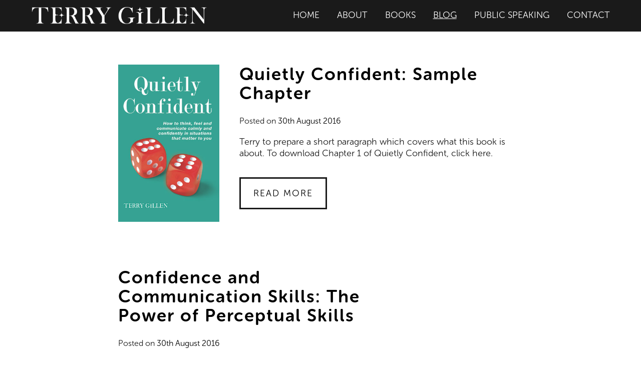

--- FILE ---
content_type: text/html; charset=UTF-8
request_url: https://www.terrygillen.co.uk/tag/confidence/
body_size: 9947
content:
<!DOCTYPE html>
<!--[if IE 8]><html class="lt-ie9" lang="en-GB"> <![endif]-->
<!--[if gt IE 8]><!--> <html class="no-js" lang="en-GB"> <!--<![endif]-->
<head>
<script>
 (function(d) {
   var config = {
     kitId: 'pau5bzu',
     scriptTimeout: 3000,
     async: true
   },
   h=d.documentElement,t=setTimeout(function(){h.className=h.className.replace(/\bwf-loading\b/g,"")+" wf-inactive";},config.scriptTimeout),tk=d.createElement("script"),f=false,s=d.getElementsByTagName("script")[0],a;h.className+=" wf-loading";tk.src='https://use.typekit.net/'+config.kitId+'.js';tk.async=true;tk.onload=tk.onreadystatechange=function(){a=this.readyState;if(f||a&&a!="complete"&&a!="loaded")return;f=true;clearTimeout(t);try{Typekit.load(config)}catch(e){}};s.parentNode.insertBefore(tk,s)
 })(document);
</script>
<meta charset="UTF-8" />
<meta name="viewport" content="width=device-width, minimum-scale=1.0" />
<meta http-equiv="X-UA-Compatible" content="IE=edge" />
<title>confidence Archives - Terry Gillen</title>
<link rel="profile" href="https://gmpg.org/xfn/11" />
<link rel="pingback" href="https://www.terrygillen.co.uk/xmlrpc.php" />
<link rel="icon" type="image/png" href="https://www.terrygillen.co.uk/wp-content/themes/terry_gillen/assets/img/favicon.ico">
<!-- DropIt -->
<link rel="stylesheet" href="https://www.terrygillen.co.uk/wp-content/themes/terry_gillen/inc/dropit.css" type="text/css" />
<meta name='robots' content='index, follow, max-image-preview:large, max-snippet:-1, max-video-preview:-1' />

	<!-- This site is optimized with the Yoast SEO plugin v26.8 - https://yoast.com/product/yoast-seo-wordpress/ -->
	<link rel="canonical" href="https://www.terrygillen.co.uk/tag/confidence/" />
	<meta property="og:locale" content="en_GB" />
	<meta property="og:type" content="article" />
	<meta property="og:title" content="confidence Archives - Terry Gillen" />
	<meta property="og:url" content="https://www.terrygillen.co.uk/tag/confidence/" />
	<meta property="og:site_name" content="Terry Gillen" />
	<meta name="twitter:card" content="summary_large_image" />
	<script type="application/ld+json" class="yoast-schema-graph">{"@context":"https://schema.org","@graph":[{"@type":"CollectionPage","@id":"https://www.terrygillen.co.uk/tag/confidence/","url":"https://www.terrygillen.co.uk/tag/confidence/","name":"confidence Archives - Terry Gillen","isPartOf":{"@id":"https://www.terrygillen.co.uk/#website"},"primaryImageOfPage":{"@id":"https://www.terrygillen.co.uk/tag/confidence/#primaryimage"},"image":{"@id":"https://www.terrygillen.co.uk/tag/confidence/#primaryimage"},"thumbnailUrl":"https://www.terrygillen.co.uk/wp-content/uploads/2016/08/Quietly-Confident_v1.jpg","breadcrumb":{"@id":"https://www.terrygillen.co.uk/tag/confidence/#breadcrumb"},"inLanguage":"en-GB"},{"@type":"ImageObject","inLanguage":"en-GB","@id":"https://www.terrygillen.co.uk/tag/confidence/#primaryimage","url":"https://www.terrygillen.co.uk/wp-content/uploads/2016/08/Quietly-Confident_v1.jpg","contentUrl":"https://www.terrygillen.co.uk/wp-content/uploads/2016/08/Quietly-Confident_v1.jpg","width":315,"height":489,"caption":"terry gillen quietly confident"},{"@type":"BreadcrumbList","@id":"https://www.terrygillen.co.uk/tag/confidence/#breadcrumb","itemListElement":[{"@type":"ListItem","position":1,"name":"Home","item":"https://www.terrygillen.co.uk/"},{"@type":"ListItem","position":2,"name":"confidence"}]},{"@type":"WebSite","@id":"https://www.terrygillen.co.uk/#website","url":"https://www.terrygillen.co.uk/","name":"Terry Gillen","description":"Perform better at work with Terry Gillen&#039;s books &amp; resources","potentialAction":[{"@type":"SearchAction","target":{"@type":"EntryPoint","urlTemplate":"https://www.terrygillen.co.uk/?s={search_term_string}"},"query-input":{"@type":"PropertyValueSpecification","valueRequired":true,"valueName":"search_term_string"}}],"inLanguage":"en-GB"}]}</script>
	<!-- / Yoast SEO plugin. -->


<link rel="alternate" type="application/rss+xml" title="Terry Gillen &raquo; Feed" href="https://www.terrygillen.co.uk/feed/" />
<link rel="alternate" type="application/rss+xml" title="Terry Gillen &raquo; Comments Feed" href="https://www.terrygillen.co.uk/comments/feed/" />
<link rel="alternate" type="application/rss+xml" title="Terry Gillen &raquo; confidence Tag Feed" href="https://www.terrygillen.co.uk/tag/confidence/feed/" />
<style id='wp-img-auto-sizes-contain-inline-css' type='text/css'>
img:is([sizes=auto i],[sizes^="auto," i]){contain-intrinsic-size:3000px 1500px}
/*# sourceURL=wp-img-auto-sizes-contain-inline-css */
</style>
<style id='wp-emoji-styles-inline-css' type='text/css'>

	img.wp-smiley, img.emoji {
		display: inline !important;
		border: none !important;
		box-shadow: none !important;
		height: 1em !important;
		width: 1em !important;
		margin: 0 0.07em !important;
		vertical-align: -0.1em !important;
		background: none !important;
		padding: 0 !important;
	}
/*# sourceURL=wp-emoji-styles-inline-css */
</style>
<style id='wp-block-library-inline-css' type='text/css'>
:root{--wp-block-synced-color:#7a00df;--wp-block-synced-color--rgb:122,0,223;--wp-bound-block-color:var(--wp-block-synced-color);--wp-editor-canvas-background:#ddd;--wp-admin-theme-color:#007cba;--wp-admin-theme-color--rgb:0,124,186;--wp-admin-theme-color-darker-10:#006ba1;--wp-admin-theme-color-darker-10--rgb:0,107,160.5;--wp-admin-theme-color-darker-20:#005a87;--wp-admin-theme-color-darker-20--rgb:0,90,135;--wp-admin-border-width-focus:2px}@media (min-resolution:192dpi){:root{--wp-admin-border-width-focus:1.5px}}.wp-element-button{cursor:pointer}:root .has-very-light-gray-background-color{background-color:#eee}:root .has-very-dark-gray-background-color{background-color:#313131}:root .has-very-light-gray-color{color:#eee}:root .has-very-dark-gray-color{color:#313131}:root .has-vivid-green-cyan-to-vivid-cyan-blue-gradient-background{background:linear-gradient(135deg,#00d084,#0693e3)}:root .has-purple-crush-gradient-background{background:linear-gradient(135deg,#34e2e4,#4721fb 50%,#ab1dfe)}:root .has-hazy-dawn-gradient-background{background:linear-gradient(135deg,#faaca8,#dad0ec)}:root .has-subdued-olive-gradient-background{background:linear-gradient(135deg,#fafae1,#67a671)}:root .has-atomic-cream-gradient-background{background:linear-gradient(135deg,#fdd79a,#004a59)}:root .has-nightshade-gradient-background{background:linear-gradient(135deg,#330968,#31cdcf)}:root .has-midnight-gradient-background{background:linear-gradient(135deg,#020381,#2874fc)}:root{--wp--preset--font-size--normal:16px;--wp--preset--font-size--huge:42px}.has-regular-font-size{font-size:1em}.has-larger-font-size{font-size:2.625em}.has-normal-font-size{font-size:var(--wp--preset--font-size--normal)}.has-huge-font-size{font-size:var(--wp--preset--font-size--huge)}.has-text-align-center{text-align:center}.has-text-align-left{text-align:left}.has-text-align-right{text-align:right}.has-fit-text{white-space:nowrap!important}#end-resizable-editor-section{display:none}.aligncenter{clear:both}.items-justified-left{justify-content:flex-start}.items-justified-center{justify-content:center}.items-justified-right{justify-content:flex-end}.items-justified-space-between{justify-content:space-between}.screen-reader-text{border:0;clip-path:inset(50%);height:1px;margin:-1px;overflow:hidden;padding:0;position:absolute;width:1px;word-wrap:normal!important}.screen-reader-text:focus{background-color:#ddd;clip-path:none;color:#444;display:block;font-size:1em;height:auto;left:5px;line-height:normal;padding:15px 23px 14px;text-decoration:none;top:5px;width:auto;z-index:100000}html :where(.has-border-color){border-style:solid}html :where([style*=border-top-color]){border-top-style:solid}html :where([style*=border-right-color]){border-right-style:solid}html :where([style*=border-bottom-color]){border-bottom-style:solid}html :where([style*=border-left-color]){border-left-style:solid}html :where([style*=border-width]){border-style:solid}html :where([style*=border-top-width]){border-top-style:solid}html :where([style*=border-right-width]){border-right-style:solid}html :where([style*=border-bottom-width]){border-bottom-style:solid}html :where([style*=border-left-width]){border-left-style:solid}html :where(img[class*=wp-image-]){height:auto;max-width:100%}:where(figure){margin:0 0 1em}html :where(.is-position-sticky){--wp-admin--admin-bar--position-offset:var(--wp-admin--admin-bar--height,0px)}@media screen and (max-width:600px){html :where(.is-position-sticky){--wp-admin--admin-bar--position-offset:0px}}

/*# sourceURL=wp-block-library-inline-css */
</style><style id='global-styles-inline-css' type='text/css'>
:root{--wp--preset--aspect-ratio--square: 1;--wp--preset--aspect-ratio--4-3: 4/3;--wp--preset--aspect-ratio--3-4: 3/4;--wp--preset--aspect-ratio--3-2: 3/2;--wp--preset--aspect-ratio--2-3: 2/3;--wp--preset--aspect-ratio--16-9: 16/9;--wp--preset--aspect-ratio--9-16: 9/16;--wp--preset--color--black: #000000;--wp--preset--color--cyan-bluish-gray: #abb8c3;--wp--preset--color--white: #ffffff;--wp--preset--color--pale-pink: #f78da7;--wp--preset--color--vivid-red: #cf2e2e;--wp--preset--color--luminous-vivid-orange: #ff6900;--wp--preset--color--luminous-vivid-amber: #fcb900;--wp--preset--color--light-green-cyan: #7bdcb5;--wp--preset--color--vivid-green-cyan: #00d084;--wp--preset--color--pale-cyan-blue: #8ed1fc;--wp--preset--color--vivid-cyan-blue: #0693e3;--wp--preset--color--vivid-purple: #9b51e0;--wp--preset--gradient--vivid-cyan-blue-to-vivid-purple: linear-gradient(135deg,rgb(6,147,227) 0%,rgb(155,81,224) 100%);--wp--preset--gradient--light-green-cyan-to-vivid-green-cyan: linear-gradient(135deg,rgb(122,220,180) 0%,rgb(0,208,130) 100%);--wp--preset--gradient--luminous-vivid-amber-to-luminous-vivid-orange: linear-gradient(135deg,rgb(252,185,0) 0%,rgb(255,105,0) 100%);--wp--preset--gradient--luminous-vivid-orange-to-vivid-red: linear-gradient(135deg,rgb(255,105,0) 0%,rgb(207,46,46) 100%);--wp--preset--gradient--very-light-gray-to-cyan-bluish-gray: linear-gradient(135deg,rgb(238,238,238) 0%,rgb(169,184,195) 100%);--wp--preset--gradient--cool-to-warm-spectrum: linear-gradient(135deg,rgb(74,234,220) 0%,rgb(151,120,209) 20%,rgb(207,42,186) 40%,rgb(238,44,130) 60%,rgb(251,105,98) 80%,rgb(254,248,76) 100%);--wp--preset--gradient--blush-light-purple: linear-gradient(135deg,rgb(255,206,236) 0%,rgb(152,150,240) 100%);--wp--preset--gradient--blush-bordeaux: linear-gradient(135deg,rgb(254,205,165) 0%,rgb(254,45,45) 50%,rgb(107,0,62) 100%);--wp--preset--gradient--luminous-dusk: linear-gradient(135deg,rgb(255,203,112) 0%,rgb(199,81,192) 50%,rgb(65,88,208) 100%);--wp--preset--gradient--pale-ocean: linear-gradient(135deg,rgb(255,245,203) 0%,rgb(182,227,212) 50%,rgb(51,167,181) 100%);--wp--preset--gradient--electric-grass: linear-gradient(135deg,rgb(202,248,128) 0%,rgb(113,206,126) 100%);--wp--preset--gradient--midnight: linear-gradient(135deg,rgb(2,3,129) 0%,rgb(40,116,252) 100%);--wp--preset--font-size--small: 13px;--wp--preset--font-size--medium: 20px;--wp--preset--font-size--large: 36px;--wp--preset--font-size--x-large: 42px;--wp--preset--spacing--20: 0.44rem;--wp--preset--spacing--30: 0.67rem;--wp--preset--spacing--40: 1rem;--wp--preset--spacing--50: 1.5rem;--wp--preset--spacing--60: 2.25rem;--wp--preset--spacing--70: 3.38rem;--wp--preset--spacing--80: 5.06rem;--wp--preset--shadow--natural: 6px 6px 9px rgba(0, 0, 0, 0.2);--wp--preset--shadow--deep: 12px 12px 50px rgba(0, 0, 0, 0.4);--wp--preset--shadow--sharp: 6px 6px 0px rgba(0, 0, 0, 0.2);--wp--preset--shadow--outlined: 6px 6px 0px -3px rgb(255, 255, 255), 6px 6px rgb(0, 0, 0);--wp--preset--shadow--crisp: 6px 6px 0px rgb(0, 0, 0);}:where(.is-layout-flex){gap: 0.5em;}:where(.is-layout-grid){gap: 0.5em;}body .is-layout-flex{display: flex;}.is-layout-flex{flex-wrap: wrap;align-items: center;}.is-layout-flex > :is(*, div){margin: 0;}body .is-layout-grid{display: grid;}.is-layout-grid > :is(*, div){margin: 0;}:where(.wp-block-columns.is-layout-flex){gap: 2em;}:where(.wp-block-columns.is-layout-grid){gap: 2em;}:where(.wp-block-post-template.is-layout-flex){gap: 1.25em;}:where(.wp-block-post-template.is-layout-grid){gap: 1.25em;}.has-black-color{color: var(--wp--preset--color--black) !important;}.has-cyan-bluish-gray-color{color: var(--wp--preset--color--cyan-bluish-gray) !important;}.has-white-color{color: var(--wp--preset--color--white) !important;}.has-pale-pink-color{color: var(--wp--preset--color--pale-pink) !important;}.has-vivid-red-color{color: var(--wp--preset--color--vivid-red) !important;}.has-luminous-vivid-orange-color{color: var(--wp--preset--color--luminous-vivid-orange) !important;}.has-luminous-vivid-amber-color{color: var(--wp--preset--color--luminous-vivid-amber) !important;}.has-light-green-cyan-color{color: var(--wp--preset--color--light-green-cyan) !important;}.has-vivid-green-cyan-color{color: var(--wp--preset--color--vivid-green-cyan) !important;}.has-pale-cyan-blue-color{color: var(--wp--preset--color--pale-cyan-blue) !important;}.has-vivid-cyan-blue-color{color: var(--wp--preset--color--vivid-cyan-blue) !important;}.has-vivid-purple-color{color: var(--wp--preset--color--vivid-purple) !important;}.has-black-background-color{background-color: var(--wp--preset--color--black) !important;}.has-cyan-bluish-gray-background-color{background-color: var(--wp--preset--color--cyan-bluish-gray) !important;}.has-white-background-color{background-color: var(--wp--preset--color--white) !important;}.has-pale-pink-background-color{background-color: var(--wp--preset--color--pale-pink) !important;}.has-vivid-red-background-color{background-color: var(--wp--preset--color--vivid-red) !important;}.has-luminous-vivid-orange-background-color{background-color: var(--wp--preset--color--luminous-vivid-orange) !important;}.has-luminous-vivid-amber-background-color{background-color: var(--wp--preset--color--luminous-vivid-amber) !important;}.has-light-green-cyan-background-color{background-color: var(--wp--preset--color--light-green-cyan) !important;}.has-vivid-green-cyan-background-color{background-color: var(--wp--preset--color--vivid-green-cyan) !important;}.has-pale-cyan-blue-background-color{background-color: var(--wp--preset--color--pale-cyan-blue) !important;}.has-vivid-cyan-blue-background-color{background-color: var(--wp--preset--color--vivid-cyan-blue) !important;}.has-vivid-purple-background-color{background-color: var(--wp--preset--color--vivid-purple) !important;}.has-black-border-color{border-color: var(--wp--preset--color--black) !important;}.has-cyan-bluish-gray-border-color{border-color: var(--wp--preset--color--cyan-bluish-gray) !important;}.has-white-border-color{border-color: var(--wp--preset--color--white) !important;}.has-pale-pink-border-color{border-color: var(--wp--preset--color--pale-pink) !important;}.has-vivid-red-border-color{border-color: var(--wp--preset--color--vivid-red) !important;}.has-luminous-vivid-orange-border-color{border-color: var(--wp--preset--color--luminous-vivid-orange) !important;}.has-luminous-vivid-amber-border-color{border-color: var(--wp--preset--color--luminous-vivid-amber) !important;}.has-light-green-cyan-border-color{border-color: var(--wp--preset--color--light-green-cyan) !important;}.has-vivid-green-cyan-border-color{border-color: var(--wp--preset--color--vivid-green-cyan) !important;}.has-pale-cyan-blue-border-color{border-color: var(--wp--preset--color--pale-cyan-blue) !important;}.has-vivid-cyan-blue-border-color{border-color: var(--wp--preset--color--vivid-cyan-blue) !important;}.has-vivid-purple-border-color{border-color: var(--wp--preset--color--vivid-purple) !important;}.has-vivid-cyan-blue-to-vivid-purple-gradient-background{background: var(--wp--preset--gradient--vivid-cyan-blue-to-vivid-purple) !important;}.has-light-green-cyan-to-vivid-green-cyan-gradient-background{background: var(--wp--preset--gradient--light-green-cyan-to-vivid-green-cyan) !important;}.has-luminous-vivid-amber-to-luminous-vivid-orange-gradient-background{background: var(--wp--preset--gradient--luminous-vivid-amber-to-luminous-vivid-orange) !important;}.has-luminous-vivid-orange-to-vivid-red-gradient-background{background: var(--wp--preset--gradient--luminous-vivid-orange-to-vivid-red) !important;}.has-very-light-gray-to-cyan-bluish-gray-gradient-background{background: var(--wp--preset--gradient--very-light-gray-to-cyan-bluish-gray) !important;}.has-cool-to-warm-spectrum-gradient-background{background: var(--wp--preset--gradient--cool-to-warm-spectrum) !important;}.has-blush-light-purple-gradient-background{background: var(--wp--preset--gradient--blush-light-purple) !important;}.has-blush-bordeaux-gradient-background{background: var(--wp--preset--gradient--blush-bordeaux) !important;}.has-luminous-dusk-gradient-background{background: var(--wp--preset--gradient--luminous-dusk) !important;}.has-pale-ocean-gradient-background{background: var(--wp--preset--gradient--pale-ocean) !important;}.has-electric-grass-gradient-background{background: var(--wp--preset--gradient--electric-grass) !important;}.has-midnight-gradient-background{background: var(--wp--preset--gradient--midnight) !important;}.has-small-font-size{font-size: var(--wp--preset--font-size--small) !important;}.has-medium-font-size{font-size: var(--wp--preset--font-size--medium) !important;}.has-large-font-size{font-size: var(--wp--preset--font-size--large) !important;}.has-x-large-font-size{font-size: var(--wp--preset--font-size--x-large) !important;}
/*# sourceURL=global-styles-inline-css */
</style>

<style id='classic-theme-styles-inline-css' type='text/css'>
/*! This file is auto-generated */
.wp-block-button__link{color:#fff;background-color:#32373c;border-radius:9999px;box-shadow:none;text-decoration:none;padding:calc(.667em + 2px) calc(1.333em + 2px);font-size:1.125em}.wp-block-file__button{background:#32373c;color:#fff;text-decoration:none}
/*# sourceURL=/wp-includes/css/classic-themes.min.css */
</style>
<link rel='stylesheet' id='contact-form-7-css' href='https://www.terrygillen.co.uk/wp-content/plugins/contact-form-7/includes/css/styles.css?ver=6.1.4' type='text/css' media='all' />
<link rel='stylesheet' id='terry_gillen-style-css' href='https://www.terrygillen.co.uk/wp-content/themes/terry_gillen/assets/css/global.css?ver=20120208' type='text/css' media='all' />
<link rel='stylesheet' id='shiftnav-css' href='https://www.terrygillen.co.uk/wp-content/plugins/shiftnav-pro/pro/assets/css/shiftnav.min.css?ver=1.3.0.1' type='text/css' media='all' />
<script type="text/javascript" src="https://www.terrygillen.co.uk/wp-includes/js/jquery/jquery.min.js?ver=3.7.1" id="jquery-core-js"></script>
<script type="text/javascript" src="https://www.terrygillen.co.uk/wp-includes/js/jquery/jquery-migrate.min.js?ver=3.4.1" id="jquery-migrate-js"></script>
<link rel="https://api.w.org/" href="https://www.terrygillen.co.uk/wp-json/" /><link rel="alternate" title="JSON" type="application/json" href="https://www.terrygillen.co.uk/wp-json/wp/v2/tags/18" /><link rel="EditURI" type="application/rsd+xml" title="RSD" href="https://www.terrygillen.co.uk/xmlrpc.php?rsd" />
<meta name="generator" content="WordPress 6.9" />

	<!-- ShiftNav CSS 
	================================================================ -->
	<style type="text/css" id="shiftnav-dynamic-css">
		
#shiftnav-toggle-main{ background: #282828; color: #ffffff; }
	@media only screen and (min-width:840px){ #shiftnav-toggle-main, .shiftnav-toggle-mobile{ display:none; } .shiftnav-wrap { padding-top:0 !important; } }
	@media only screen and (max-width:839px){ #menu-primary-menu{ display:none !important; } }
	#shiftnav-toggle-main{ font-size: 25px !important; }
	</style>
	<!-- end ShiftNav CSS -->

	<link rel="icon" href="https://www.terrygillen.co.uk/wp-content/uploads/2016/08/cropped-terry_favicon_white-32x32.jpg" sizes="32x32" />
<link rel="icon" href="https://www.terrygillen.co.uk/wp-content/uploads/2016/08/cropped-terry_favicon_white-192x192.jpg" sizes="192x192" />
<link rel="apple-touch-icon" href="https://www.terrygillen.co.uk/wp-content/uploads/2016/08/cropped-terry_favicon_white-180x180.jpg" />
<meta name="msapplication-TileImage" content="https://www.terrygillen.co.uk/wp-content/uploads/2016/08/cropped-terry_favicon_white-270x270.jpg" />
</head>

<body data-rsssl=1 class="archive tag tag-confidence tag-18 wp-theme-terry_gillen group-blog">

  <a href="https://www.terrygillen.co.uk/" title="Terry Gillen" rel="home">
    <div class="logo-small">
              <img src="https://www.terrygillen.co.uk/wp-content/themes/terry_gillen/assets/img/logo_white.png" alt="Terry Gillen">
            
    </div>
  </a>

  <header class="site-header" role="banner">

    <div class="content-wrapper content-wrapper_full">

      <div class="content">

        <div class="branding-nav-wrapper">

          <div class="site-branding">
            <a href="https://www.terrygillen.co.uk/" title="Terry Gillen" rel="home">
              <div class="logo-large">
                                  <img src="https://www.terrygillen.co.uk/wp-content/themes/terry_gillen/assets/img/logo_white.png" alt="Terry Gillen">
                   
              </div>
            </a>
          </div>

          <nav id="site-navigation" class="main-navigation" role="navigation">
            <ul id="menu-primary-menu" class=""><li id="menu-item-745" class="menu-item menu-item-type-post_type menu-item-object-page menu-item-home menu-item-745"><a href="https://www.terrygillen.co.uk/">Home</a></li>
<li id="menu-item-731" class="menu-item menu-item-type-post_type menu-item-object-page menu-item-731"><a href="https://www.terrygillen.co.uk/about/">About</a></li>
<li id="menu-item-918" class="menu-item menu-item-type-custom menu-item-object-custom menu-item-has-children menu-item-918"><a href="https://www.terrygillen.co.uk/books/">Books</a>
<ul class="sub-menu">
	<li id="menu-item-919" class="menu-item menu-item-type-post_type menu-item-object-books menu-item-919"><a href="https://www.terrygillen.co.uk/books/quietly-confident/">Quietly Confident</a></li>
	<li id="menu-item-950" class="menu-item menu-item-type-post_type menu-item-object-books menu-item-950"><a href="https://www.terrygillen.co.uk/books/great-appraisal/">Great Appraisal</a></li>
</ul>
</li>
<li id="menu-item-1030" class="menu-item menu-item-type-post_type menu-item-object-page current_page_parent menu-item-1030"><a href="https://www.terrygillen.co.uk/blog/">Blog</a></li>
<li id="menu-item-762" class="menu-item menu-item-type-post_type menu-item-object-page menu-item-762"><a href="https://www.terrygillen.co.uk/public-speaking/">Public Speaking</a></li>
<li id="menu-item-981" class="menu-item menu-item-type-post_type menu-item-object-page menu-item-has-children menu-item-981"><a href="https://www.terrygillen.co.uk/contact/">Contact</a>
<ul class="sub-menu">
	<li id="menu-item-982" class="menu-item menu-item-type-post_type menu-item-object-page menu-item-982"><a href="https://www.terrygillen.co.uk/press/">Press</a></li>
</ul>
</li>
</ul>          </nav> 

        </div>
      </div>
    </div>

  </header>

  <main class="site-main" role="main">

<!-- 
		
		<header class="page-header content-wrapper has_background_img" style="background-image: url('');">

		
		<div class="content">
			<div class="page-header-content">

				<h1>Tag: <span>confidence</span></h1>
			</div>
		</div>
	</header>			

-->

		<div class="content-wrapper has_background_color content-wrapper_news clr-white">
			<div class="content rte">
	


				
<article id="post-928" class="post-928 post type-post status-publish format-standard has-post-thumbnail hentry category-free-downloads category-quietly-confident tag-books tag-communication-skills tag-confidence">

<div class="featured-image">

<img width="315" height="489" src="https://www.terrygillen.co.uk/wp-content/uploads/2016/08/Quietly-Confident_v1.jpg" class="attachment-w400 size-w400 wp-post-image" alt="terry gillen quietly confident" decoding="async" fetchpriority="high" srcset="https://www.terrygillen.co.uk/wp-content/uploads/2016/08/Quietly-Confident_v1.jpg 315w, https://www.terrygillen.co.uk/wp-content/uploads/2016/08/Quietly-Confident_v1-193x300.jpg 193w, https://www.terrygillen.co.uk/wp-content/uploads/2016/08/Quietly-Confident_v1-250x388.jpg 250w" sizes="(max-width: 315px) 100vw, 315px" />
</div>

<div class="blog-content">

	<header class="entry-header">
		<h2 class="entry-title"><a href="https://www.terrygillen.co.uk/quietly-confident-sample-chapter/" rel="bookmark">Quietly Confident: Sample Chapter</a></h2>		<div class="entry-meta">
			<span class="posted-on">Posted on <a href="https://www.terrygillen.co.uk/quietly-confident-sample-chapter/" rel="bookmark"><time class="entry-date published" datetime="2016-08-30T11:46:58+01:00">30th August 2016</time></a></span>		</div><!-- .entry-meta -->
			</header><!-- .entry-header -->

	<div class="entry-content">
		<p>Terry to prepare a short paragraph which covers what this book is about. To download Chapter 1 of Quietly Confident, click here.</p>
	</div><!-- .entry-content -->

	<footer class="entry-footer">
		<a class="btn-clear" href="https://www.terrygillen.co.uk/quietly-confident-sample-chapter/">Read more</a>
	</footer><!-- .entry-footer -->

	</div>
	
</article><!-- #post-## -->


	


				
<article id="post-920" class="post-920 post type-post status-publish format-standard hentry category-confidence-and-communication-skills category-free-downloads tag-communication-skills tag-confidence tag-perceptual-positions">

<div class="featured-image">


</div>

<div class="blog-content">

	<header class="entry-header">
		<h2 class="entry-title"><a href="https://www.terrygillen.co.uk/confidence-communication-skills-power-perceptual-skills/" rel="bookmark">Confidence and Communication Skills: The Power of Perceptual Skills</a></h2>		<div class="entry-meta">
			<span class="posted-on">Posted on <a href="https://www.terrygillen.co.uk/confidence-communication-skills-power-perceptual-skills/" rel="bookmark"><time class="entry-date published" datetime="2016-08-30T11:25:53+01:00">30th August 2016</time></a></span>		</div><!-- .entry-meta -->
			</header><!-- .entry-header -->

	<div class="entry-content">
		<p>A perceptual position is how one person ‘sees’ (perceives) things (reality) from his or her viewpoint (position). Perceptual positions, therefore, is how two or more people ‘see’ (perceive) the same ‘thing’ (reality) from their respective viewpoints (positions). The premise that perception is not reality is central to the concept and, so, needs understanding in more [&hellip;]</p>
	</div><!-- .entry-content -->

	<footer class="entry-footer">
		<a class="btn-clear" href="https://www.terrygillen.co.uk/confidence-communication-skills-power-perceptual-skills/">Read more</a>
	</footer><!-- .entry-footer -->

	</div>
	
</article><!-- #post-## -->


	

			</div>
		</div>


</div>

</main>

<footer class="site-footer" role="contentinfo">
	
	<div class="content-wrapper">
		<div class="content">

			<div class="flexbox-container">
				
				<div>

											<h4 id="mailing-list">If you would like to know when my next <b>book</b> or <b>free resource</b> is available, sign up below.</h4>	
										




					<div id="mc_embed_signup">
						<form action="//terrygillen.us14.list-manage.com/subscribe/post?u=210efe755599f703955da4062&amp;id=400285770a" method="post" id="mc-embedded-subscribe-form" name="mc-embedded-subscribe-form" class="validate" target="_blank" novalidate>
						
								<div id="mc_embed_signup_scroll">

									<div class="mc-field-50-wrapper">

										<div class="mc-field-group mc-field-50">
											<label for="mce-FNAME">First Name </label>
											<input type="text" value="" name="FNAME" class="" id="mce-FNAME">
										</div>

										<div class="mc-field-group mc-field-50">
											<label for="mce-LNAME">Last Name </label>
											<input type="text" value="" name="LNAME" class="" id="mce-LNAME">
										</div>
	
									</div>

									<div class="response" id="mce-error-response" style="display:none"></div>
									<div class="response" id="mce-success-response" style="display:none"></div>
								</div>
								
								<div class="mc-field-group">
									<label for="mce-EMAIL">Email Address  <span class="asterisk">*</span></label>
									<input type="email" value="" name="EMAIL" class="required email" id="mce-EMAIL">
								</div>

								<div style="position: absolute; left: -5000px;" aria-hidden="true">
									<input type="text" name="b_210efe755599f703955da4062_400285770a" tabindex="-1" value="" name="hidden">
								</div>

								<input type="submit" value="Subscribe" name="subscribe" id="mc-embedded-subscribe" class="btn">
							
							</div>

						</form>
					</div>	
				
				

					
				
			</div>

			<nav class="secondary-navigation" role="navigation">
				<ul id="menu-secondary-menu" class="menu-piped"><li id="menu-item-965" class="menu-item menu-item-type-post_type menu-item-object-page menu-item-965"><a href="https://www.terrygillen.co.uk/contact/">Contact</a></li>
<li id="menu-item-964" class="menu-item menu-item-type-post_type menu-item-object-page menu-item-964"><a href="https://www.terrygillen.co.uk/press/">Press</a></li>
<li id="menu-item-605" class="menu-item menu-item-type-custom menu-item-object-custom menu-item-605"><a href="http://www.thecurvedhouse.com">Site by The Curved House</a></li>
</ul>			</nav>

		</div>
	</div>

</footer>

<script type="speculationrules">
{"prefetch":[{"source":"document","where":{"and":[{"href_matches":"/*"},{"not":{"href_matches":["/wp-*.php","/wp-admin/*","/wp-content/uploads/*","/wp-content/*","/wp-content/plugins/*","/wp-content/themes/terry_gillen/*","/*\\?(.+)"]}},{"not":{"selector_matches":"a[rel~=\"nofollow\"]"}},{"not":{"selector_matches":".no-prefetch, .no-prefetch a"}}]},"eagerness":"conservative"}]}
</script>
	<!-- ShiftNav Main Toggle -->
		<div id="shiftnav-toggle-main" class="shiftnav-toggle-main-align-center shiftnav-toggle-edge-right shiftnav-toggle-icon-x shiftnav-toggle-main-align-center shiftnav-toggle-edge-right shiftnav-toggle-icon-x" data-shiftnav-target="shiftnav-main"><span id="shiftnav-toggle-main-button" class="shiftnav-toggle shiftnav-toggle-shiftnav-main shiftnav-toggle-burger" data-shiftnav-target="shiftnav-main"><i class="fa fa-bars"></i></span>	<span class="shiftnav-main-toggle-content shiftnav-toggle-main-block"><img style="max-width: 250px;" src="https://www.terrygillen.co.uk/wp-content/themes/terry_gillen/assets/img/logo_white.png"></span></div>	
	<!-- /#shiftnav-toggle-main --> 


	<!-- ShiftNav #shiftnav-main -->
	<div class="shiftnav shiftnav-nojs shiftnav-right-edge shiftnav-skin-none shiftnav-transition-standard" id="shiftnav-main" data-shiftnav-id="shiftnav-main">
		<div class="shiftnav-inner">
		<nav class="shiftnav-nav"><ul id="menu-primary-menu-1" class="shiftnav-menu shiftnav-targets-default shiftnav-targets-text-default shiftnav-targets-icon-default"><li class="menu-item menu-item-type-post_type menu-item-object-page menu-item-home menu-item-745 shiftnav-depth-0"><a class="shiftnav-target"  href="https://www.terrygillen.co.uk/">Home</a></li><li class="menu-item menu-item-type-post_type menu-item-object-page menu-item-731 shiftnav-depth-0"><a class="shiftnav-target"  href="https://www.terrygillen.co.uk/about/">About</a></li><li class="menu-item menu-item-type-custom menu-item-object-custom menu-item-has-children menu-item-918 shiftnav-sub-always shiftnav-depth-0"><a class="shiftnav-target"  href="https://www.terrygillen.co.uk/books/">Books</a>
<ul class="sub-menu sub-menu-1">
<li class="menu-item menu-item-type-post_type menu-item-object-books menu-item-919 shiftnav-depth-1"><a class="shiftnav-target"  href="https://www.terrygillen.co.uk/books/quietly-confident/">Quietly Confident</a></li><li class="menu-item menu-item-type-post_type menu-item-object-books menu-item-950 shiftnav-depth-1"><a class="shiftnav-target"  href="https://www.terrygillen.co.uk/books/great-appraisal/">Great Appraisal</a></li><li class="shiftnav-retract"><a class="shiftnav-target"><i class="fa fa-chevron-left"></i> Back</a></li></ul>
</li><li class="menu-item menu-item-type-post_type menu-item-object-page current_page_parent menu-item-1030 shiftnav-depth-0"><a class="shiftnav-target"  href="https://www.terrygillen.co.uk/blog/">Blog</a></li><li class="menu-item menu-item-type-post_type menu-item-object-page menu-item-762 shiftnav-depth-0"><a class="shiftnav-target"  href="https://www.terrygillen.co.uk/public-speaking/">Public Speaking</a></li><li class="menu-item menu-item-type-post_type menu-item-object-page menu-item-has-children menu-item-981 shiftnav-sub-always shiftnav-depth-0"><a class="shiftnav-target"  href="https://www.terrygillen.co.uk/contact/">Contact</a>
<ul class="sub-menu sub-menu-1">
<li class="menu-item menu-item-type-post_type menu-item-object-page menu-item-982 shiftnav-depth-1"><a class="shiftnav-target"  href="https://www.terrygillen.co.uk/press/">Press</a></li><li class="shiftnav-retract"><a class="shiftnav-target"><i class="fa fa-chevron-left"></i> Back</a></li></ul>
</li></ul></nav>		</div><!-- /.shiftnav-inner -->
	</div><!-- /.shiftnav #shiftnav-main -->


	<script type="text/javascript" src="https://www.terrygillen.co.uk/wp-includes/js/dist/hooks.min.js?ver=dd5603f07f9220ed27f1" id="wp-hooks-js"></script>
<script type="text/javascript" src="https://www.terrygillen.co.uk/wp-includes/js/dist/i18n.min.js?ver=c26c3dc7bed366793375" id="wp-i18n-js"></script>
<script type="text/javascript" id="wp-i18n-js-after">
/* <![CDATA[ */
wp.i18n.setLocaleData( { 'text direction\u0004ltr': [ 'ltr' ] } );
wp.i18n.setLocaleData( { 'text direction\u0004ltr': [ 'ltr' ] } );
//# sourceURL=wp-i18n-js-after
/* ]]> */
</script>
<script type="text/javascript" src="https://www.terrygillen.co.uk/wp-content/plugins/contact-form-7/includes/swv/js/index.js?ver=6.1.4" id="swv-js"></script>
<script type="text/javascript" id="contact-form-7-js-before">
/* <![CDATA[ */
var wpcf7 = {
    "api": {
        "root": "https:\/\/www.terrygillen.co.uk\/wp-json\/",
        "namespace": "contact-form-7\/v1"
    }
};
//# sourceURL=contact-form-7-js-before
/* ]]> */
</script>
<script type="text/javascript" src="https://www.terrygillen.co.uk/wp-content/plugins/contact-form-7/includes/js/index.js?ver=6.1.4" id="contact-form-7-js"></script>
<script type="text/javascript" src="https://www.terrygillen.co.uk/wp-content/themes/terry_gillen/bower_components/matchHeight/jquery.matchHeight.js?ver=20120200" id="terry_gillen-matchHeight-js"></script>
<script type="text/javascript" src="https://www.terrygillen.co.uk/wp-content/themes/terry_gillen/bower_components/modernizr/modernizr.js?ver=20120200" id="terry_gillen-modernizer-js-js"></script>
<script type="text/javascript" src="https://www.terrygillen.co.uk/wp-content/themes/terry_gillen/assets/js/main.min.js?ver=20120200" id="terry_gillen-global-js-js"></script>
<script type="text/javascript" src="https://www.google.com/recaptcha/api.js?render=6Lcd6YkUAAAAADiJG4wx4fF2aw9AHh7-4tgvKnDo&amp;ver=3.0" id="google-recaptcha-js"></script>
<script type="text/javascript" src="https://www.terrygillen.co.uk/wp-includes/js/dist/vendor/wp-polyfill.min.js?ver=3.15.0" id="wp-polyfill-js"></script>
<script type="text/javascript" id="wpcf7-recaptcha-js-before">
/* <![CDATA[ */
var wpcf7_recaptcha = {
    "sitekey": "6Lcd6YkUAAAAADiJG4wx4fF2aw9AHh7-4tgvKnDo",
    "actions": {
        "homepage": "homepage",
        "contactform": "contactform"
    }
};
//# sourceURL=wpcf7-recaptcha-js-before
/* ]]> */
</script>
<script type="text/javascript" src="https://www.terrygillen.co.uk/wp-content/plugins/contact-form-7/modules/recaptcha/index.js?ver=6.1.4" id="wpcf7-recaptcha-js"></script>
<script type="text/javascript" id="shiftnav-js-extra">
/* <![CDATA[ */
var shiftnav_data = {"shift_body":"on","shift_body_wrapper":"","lock_body":"on","lock_body_x":"off","swipe_close":"on","swipe_open":"off","swipe_tolerance_x":"150","swipe_tolerance_y":"60","swipe_edge_proximity":"80","open_current":"off","collapse_accordions":"off","scroll_panel":"on","breakpoint":"840","touch_off_close":"on","scroll_offset":"100","disable_transforms":"off"};
//# sourceURL=shiftnav-js-extra
/* ]]> */
</script>
<script type="text/javascript" src="https://www.terrygillen.co.uk/wp-content/plugins/shiftnav-pro/assets/js/shiftnav.min.js?ver=1.3.0.1" id="shiftnav-js"></script>
<script id="wp-emoji-settings" type="application/json">
{"baseUrl":"https://s.w.org/images/core/emoji/17.0.2/72x72/","ext":".png","svgUrl":"https://s.w.org/images/core/emoji/17.0.2/svg/","svgExt":".svg","source":{"concatemoji":"https://www.terrygillen.co.uk/wp-includes/js/wp-emoji-release.min.js?ver=6.9"}}
</script>
<script type="module">
/* <![CDATA[ */
/*! This file is auto-generated */
const a=JSON.parse(document.getElementById("wp-emoji-settings").textContent),o=(window._wpemojiSettings=a,"wpEmojiSettingsSupports"),s=["flag","emoji"];function i(e){try{var t={supportTests:e,timestamp:(new Date).valueOf()};sessionStorage.setItem(o,JSON.stringify(t))}catch(e){}}function c(e,t,n){e.clearRect(0,0,e.canvas.width,e.canvas.height),e.fillText(t,0,0);t=new Uint32Array(e.getImageData(0,0,e.canvas.width,e.canvas.height).data);e.clearRect(0,0,e.canvas.width,e.canvas.height),e.fillText(n,0,0);const a=new Uint32Array(e.getImageData(0,0,e.canvas.width,e.canvas.height).data);return t.every((e,t)=>e===a[t])}function p(e,t){e.clearRect(0,0,e.canvas.width,e.canvas.height),e.fillText(t,0,0);var n=e.getImageData(16,16,1,1);for(let e=0;e<n.data.length;e++)if(0!==n.data[e])return!1;return!0}function u(e,t,n,a){switch(t){case"flag":return n(e,"\ud83c\udff3\ufe0f\u200d\u26a7\ufe0f","\ud83c\udff3\ufe0f\u200b\u26a7\ufe0f")?!1:!n(e,"\ud83c\udde8\ud83c\uddf6","\ud83c\udde8\u200b\ud83c\uddf6")&&!n(e,"\ud83c\udff4\udb40\udc67\udb40\udc62\udb40\udc65\udb40\udc6e\udb40\udc67\udb40\udc7f","\ud83c\udff4\u200b\udb40\udc67\u200b\udb40\udc62\u200b\udb40\udc65\u200b\udb40\udc6e\u200b\udb40\udc67\u200b\udb40\udc7f");case"emoji":return!a(e,"\ud83e\u1fac8")}return!1}function f(e,t,n,a){let r;const o=(r="undefined"!=typeof WorkerGlobalScope&&self instanceof WorkerGlobalScope?new OffscreenCanvas(300,150):document.createElement("canvas")).getContext("2d",{willReadFrequently:!0}),s=(o.textBaseline="top",o.font="600 32px Arial",{});return e.forEach(e=>{s[e]=t(o,e,n,a)}),s}function r(e){var t=document.createElement("script");t.src=e,t.defer=!0,document.head.appendChild(t)}a.supports={everything:!0,everythingExceptFlag:!0},new Promise(t=>{let n=function(){try{var e=JSON.parse(sessionStorage.getItem(o));if("object"==typeof e&&"number"==typeof e.timestamp&&(new Date).valueOf()<e.timestamp+604800&&"object"==typeof e.supportTests)return e.supportTests}catch(e){}return null}();if(!n){if("undefined"!=typeof Worker&&"undefined"!=typeof OffscreenCanvas&&"undefined"!=typeof URL&&URL.createObjectURL&&"undefined"!=typeof Blob)try{var e="postMessage("+f.toString()+"("+[JSON.stringify(s),u.toString(),c.toString(),p.toString()].join(",")+"));",a=new Blob([e],{type:"text/javascript"});const r=new Worker(URL.createObjectURL(a),{name:"wpTestEmojiSupports"});return void(r.onmessage=e=>{i(n=e.data),r.terminate(),t(n)})}catch(e){}i(n=f(s,u,c,p))}t(n)}).then(e=>{for(const n in e)a.supports[n]=e[n],a.supports.everything=a.supports.everything&&a.supports[n],"flag"!==n&&(a.supports.everythingExceptFlag=a.supports.everythingExceptFlag&&a.supports[n]);var t;a.supports.everythingExceptFlag=a.supports.everythingExceptFlag&&!a.supports.flag,a.supports.everything||((t=a.source||{}).concatemoji?r(t.concatemoji):t.wpemoji&&t.twemoji&&(r(t.twemoji),r(t.wpemoji)))});
//# sourceURL=https://www.terrygillen.co.uk/wp-includes/js/wp-emoji-loader.min.js
/* ]]> */
</script>

<!-- Older IE polyfills -->
<!--[if IE 8]>
  <script src="https://cdnjs.cloudflare.com/ajax/libs/respond.js/1.4.2/respond.js"></script>
<![endif]-->

<script src="https://www.terrygillen.co.uk/wp-content/themes/terry_gillen/inc/dropit.js"></script>

<script>
	jQuery('#menu-primary-menu').dropit({
		action: 'hover'
	});	
</script>

<script src="https://use.fontawesome.com/f96037327d.js"></script>

</body>
</html>

--- FILE ---
content_type: text/html; charset=utf-8
request_url: https://www.google.com/recaptcha/api2/anchor?ar=1&k=6Lcd6YkUAAAAADiJG4wx4fF2aw9AHh7-4tgvKnDo&co=aHR0cHM6Ly93d3cudGVycnlnaWxsZW4uY28udWs6NDQz&hl=en&v=PoyoqOPhxBO7pBk68S4YbpHZ&size=invisible&anchor-ms=20000&execute-ms=30000&cb=ig9kiw5v8cxd
body_size: 49723
content:
<!DOCTYPE HTML><html dir="ltr" lang="en"><head><meta http-equiv="Content-Type" content="text/html; charset=UTF-8">
<meta http-equiv="X-UA-Compatible" content="IE=edge">
<title>reCAPTCHA</title>
<style type="text/css">
/* cyrillic-ext */
@font-face {
  font-family: 'Roboto';
  font-style: normal;
  font-weight: 400;
  font-stretch: 100%;
  src: url(//fonts.gstatic.com/s/roboto/v48/KFO7CnqEu92Fr1ME7kSn66aGLdTylUAMa3GUBHMdazTgWw.woff2) format('woff2');
  unicode-range: U+0460-052F, U+1C80-1C8A, U+20B4, U+2DE0-2DFF, U+A640-A69F, U+FE2E-FE2F;
}
/* cyrillic */
@font-face {
  font-family: 'Roboto';
  font-style: normal;
  font-weight: 400;
  font-stretch: 100%;
  src: url(//fonts.gstatic.com/s/roboto/v48/KFO7CnqEu92Fr1ME7kSn66aGLdTylUAMa3iUBHMdazTgWw.woff2) format('woff2');
  unicode-range: U+0301, U+0400-045F, U+0490-0491, U+04B0-04B1, U+2116;
}
/* greek-ext */
@font-face {
  font-family: 'Roboto';
  font-style: normal;
  font-weight: 400;
  font-stretch: 100%;
  src: url(//fonts.gstatic.com/s/roboto/v48/KFO7CnqEu92Fr1ME7kSn66aGLdTylUAMa3CUBHMdazTgWw.woff2) format('woff2');
  unicode-range: U+1F00-1FFF;
}
/* greek */
@font-face {
  font-family: 'Roboto';
  font-style: normal;
  font-weight: 400;
  font-stretch: 100%;
  src: url(//fonts.gstatic.com/s/roboto/v48/KFO7CnqEu92Fr1ME7kSn66aGLdTylUAMa3-UBHMdazTgWw.woff2) format('woff2');
  unicode-range: U+0370-0377, U+037A-037F, U+0384-038A, U+038C, U+038E-03A1, U+03A3-03FF;
}
/* math */
@font-face {
  font-family: 'Roboto';
  font-style: normal;
  font-weight: 400;
  font-stretch: 100%;
  src: url(//fonts.gstatic.com/s/roboto/v48/KFO7CnqEu92Fr1ME7kSn66aGLdTylUAMawCUBHMdazTgWw.woff2) format('woff2');
  unicode-range: U+0302-0303, U+0305, U+0307-0308, U+0310, U+0312, U+0315, U+031A, U+0326-0327, U+032C, U+032F-0330, U+0332-0333, U+0338, U+033A, U+0346, U+034D, U+0391-03A1, U+03A3-03A9, U+03B1-03C9, U+03D1, U+03D5-03D6, U+03F0-03F1, U+03F4-03F5, U+2016-2017, U+2034-2038, U+203C, U+2040, U+2043, U+2047, U+2050, U+2057, U+205F, U+2070-2071, U+2074-208E, U+2090-209C, U+20D0-20DC, U+20E1, U+20E5-20EF, U+2100-2112, U+2114-2115, U+2117-2121, U+2123-214F, U+2190, U+2192, U+2194-21AE, U+21B0-21E5, U+21F1-21F2, U+21F4-2211, U+2213-2214, U+2216-22FF, U+2308-230B, U+2310, U+2319, U+231C-2321, U+2336-237A, U+237C, U+2395, U+239B-23B7, U+23D0, U+23DC-23E1, U+2474-2475, U+25AF, U+25B3, U+25B7, U+25BD, U+25C1, U+25CA, U+25CC, U+25FB, U+266D-266F, U+27C0-27FF, U+2900-2AFF, U+2B0E-2B11, U+2B30-2B4C, U+2BFE, U+3030, U+FF5B, U+FF5D, U+1D400-1D7FF, U+1EE00-1EEFF;
}
/* symbols */
@font-face {
  font-family: 'Roboto';
  font-style: normal;
  font-weight: 400;
  font-stretch: 100%;
  src: url(//fonts.gstatic.com/s/roboto/v48/KFO7CnqEu92Fr1ME7kSn66aGLdTylUAMaxKUBHMdazTgWw.woff2) format('woff2');
  unicode-range: U+0001-000C, U+000E-001F, U+007F-009F, U+20DD-20E0, U+20E2-20E4, U+2150-218F, U+2190, U+2192, U+2194-2199, U+21AF, U+21E6-21F0, U+21F3, U+2218-2219, U+2299, U+22C4-22C6, U+2300-243F, U+2440-244A, U+2460-24FF, U+25A0-27BF, U+2800-28FF, U+2921-2922, U+2981, U+29BF, U+29EB, U+2B00-2BFF, U+4DC0-4DFF, U+FFF9-FFFB, U+10140-1018E, U+10190-1019C, U+101A0, U+101D0-101FD, U+102E0-102FB, U+10E60-10E7E, U+1D2C0-1D2D3, U+1D2E0-1D37F, U+1F000-1F0FF, U+1F100-1F1AD, U+1F1E6-1F1FF, U+1F30D-1F30F, U+1F315, U+1F31C, U+1F31E, U+1F320-1F32C, U+1F336, U+1F378, U+1F37D, U+1F382, U+1F393-1F39F, U+1F3A7-1F3A8, U+1F3AC-1F3AF, U+1F3C2, U+1F3C4-1F3C6, U+1F3CA-1F3CE, U+1F3D4-1F3E0, U+1F3ED, U+1F3F1-1F3F3, U+1F3F5-1F3F7, U+1F408, U+1F415, U+1F41F, U+1F426, U+1F43F, U+1F441-1F442, U+1F444, U+1F446-1F449, U+1F44C-1F44E, U+1F453, U+1F46A, U+1F47D, U+1F4A3, U+1F4B0, U+1F4B3, U+1F4B9, U+1F4BB, U+1F4BF, U+1F4C8-1F4CB, U+1F4D6, U+1F4DA, U+1F4DF, U+1F4E3-1F4E6, U+1F4EA-1F4ED, U+1F4F7, U+1F4F9-1F4FB, U+1F4FD-1F4FE, U+1F503, U+1F507-1F50B, U+1F50D, U+1F512-1F513, U+1F53E-1F54A, U+1F54F-1F5FA, U+1F610, U+1F650-1F67F, U+1F687, U+1F68D, U+1F691, U+1F694, U+1F698, U+1F6AD, U+1F6B2, U+1F6B9-1F6BA, U+1F6BC, U+1F6C6-1F6CF, U+1F6D3-1F6D7, U+1F6E0-1F6EA, U+1F6F0-1F6F3, U+1F6F7-1F6FC, U+1F700-1F7FF, U+1F800-1F80B, U+1F810-1F847, U+1F850-1F859, U+1F860-1F887, U+1F890-1F8AD, U+1F8B0-1F8BB, U+1F8C0-1F8C1, U+1F900-1F90B, U+1F93B, U+1F946, U+1F984, U+1F996, U+1F9E9, U+1FA00-1FA6F, U+1FA70-1FA7C, U+1FA80-1FA89, U+1FA8F-1FAC6, U+1FACE-1FADC, U+1FADF-1FAE9, U+1FAF0-1FAF8, U+1FB00-1FBFF;
}
/* vietnamese */
@font-face {
  font-family: 'Roboto';
  font-style: normal;
  font-weight: 400;
  font-stretch: 100%;
  src: url(//fonts.gstatic.com/s/roboto/v48/KFO7CnqEu92Fr1ME7kSn66aGLdTylUAMa3OUBHMdazTgWw.woff2) format('woff2');
  unicode-range: U+0102-0103, U+0110-0111, U+0128-0129, U+0168-0169, U+01A0-01A1, U+01AF-01B0, U+0300-0301, U+0303-0304, U+0308-0309, U+0323, U+0329, U+1EA0-1EF9, U+20AB;
}
/* latin-ext */
@font-face {
  font-family: 'Roboto';
  font-style: normal;
  font-weight: 400;
  font-stretch: 100%;
  src: url(//fonts.gstatic.com/s/roboto/v48/KFO7CnqEu92Fr1ME7kSn66aGLdTylUAMa3KUBHMdazTgWw.woff2) format('woff2');
  unicode-range: U+0100-02BA, U+02BD-02C5, U+02C7-02CC, U+02CE-02D7, U+02DD-02FF, U+0304, U+0308, U+0329, U+1D00-1DBF, U+1E00-1E9F, U+1EF2-1EFF, U+2020, U+20A0-20AB, U+20AD-20C0, U+2113, U+2C60-2C7F, U+A720-A7FF;
}
/* latin */
@font-face {
  font-family: 'Roboto';
  font-style: normal;
  font-weight: 400;
  font-stretch: 100%;
  src: url(//fonts.gstatic.com/s/roboto/v48/KFO7CnqEu92Fr1ME7kSn66aGLdTylUAMa3yUBHMdazQ.woff2) format('woff2');
  unicode-range: U+0000-00FF, U+0131, U+0152-0153, U+02BB-02BC, U+02C6, U+02DA, U+02DC, U+0304, U+0308, U+0329, U+2000-206F, U+20AC, U+2122, U+2191, U+2193, U+2212, U+2215, U+FEFF, U+FFFD;
}
/* cyrillic-ext */
@font-face {
  font-family: 'Roboto';
  font-style: normal;
  font-weight: 500;
  font-stretch: 100%;
  src: url(//fonts.gstatic.com/s/roboto/v48/KFO7CnqEu92Fr1ME7kSn66aGLdTylUAMa3GUBHMdazTgWw.woff2) format('woff2');
  unicode-range: U+0460-052F, U+1C80-1C8A, U+20B4, U+2DE0-2DFF, U+A640-A69F, U+FE2E-FE2F;
}
/* cyrillic */
@font-face {
  font-family: 'Roboto';
  font-style: normal;
  font-weight: 500;
  font-stretch: 100%;
  src: url(//fonts.gstatic.com/s/roboto/v48/KFO7CnqEu92Fr1ME7kSn66aGLdTylUAMa3iUBHMdazTgWw.woff2) format('woff2');
  unicode-range: U+0301, U+0400-045F, U+0490-0491, U+04B0-04B1, U+2116;
}
/* greek-ext */
@font-face {
  font-family: 'Roboto';
  font-style: normal;
  font-weight: 500;
  font-stretch: 100%;
  src: url(//fonts.gstatic.com/s/roboto/v48/KFO7CnqEu92Fr1ME7kSn66aGLdTylUAMa3CUBHMdazTgWw.woff2) format('woff2');
  unicode-range: U+1F00-1FFF;
}
/* greek */
@font-face {
  font-family: 'Roboto';
  font-style: normal;
  font-weight: 500;
  font-stretch: 100%;
  src: url(//fonts.gstatic.com/s/roboto/v48/KFO7CnqEu92Fr1ME7kSn66aGLdTylUAMa3-UBHMdazTgWw.woff2) format('woff2');
  unicode-range: U+0370-0377, U+037A-037F, U+0384-038A, U+038C, U+038E-03A1, U+03A3-03FF;
}
/* math */
@font-face {
  font-family: 'Roboto';
  font-style: normal;
  font-weight: 500;
  font-stretch: 100%;
  src: url(//fonts.gstatic.com/s/roboto/v48/KFO7CnqEu92Fr1ME7kSn66aGLdTylUAMawCUBHMdazTgWw.woff2) format('woff2');
  unicode-range: U+0302-0303, U+0305, U+0307-0308, U+0310, U+0312, U+0315, U+031A, U+0326-0327, U+032C, U+032F-0330, U+0332-0333, U+0338, U+033A, U+0346, U+034D, U+0391-03A1, U+03A3-03A9, U+03B1-03C9, U+03D1, U+03D5-03D6, U+03F0-03F1, U+03F4-03F5, U+2016-2017, U+2034-2038, U+203C, U+2040, U+2043, U+2047, U+2050, U+2057, U+205F, U+2070-2071, U+2074-208E, U+2090-209C, U+20D0-20DC, U+20E1, U+20E5-20EF, U+2100-2112, U+2114-2115, U+2117-2121, U+2123-214F, U+2190, U+2192, U+2194-21AE, U+21B0-21E5, U+21F1-21F2, U+21F4-2211, U+2213-2214, U+2216-22FF, U+2308-230B, U+2310, U+2319, U+231C-2321, U+2336-237A, U+237C, U+2395, U+239B-23B7, U+23D0, U+23DC-23E1, U+2474-2475, U+25AF, U+25B3, U+25B7, U+25BD, U+25C1, U+25CA, U+25CC, U+25FB, U+266D-266F, U+27C0-27FF, U+2900-2AFF, U+2B0E-2B11, U+2B30-2B4C, U+2BFE, U+3030, U+FF5B, U+FF5D, U+1D400-1D7FF, U+1EE00-1EEFF;
}
/* symbols */
@font-face {
  font-family: 'Roboto';
  font-style: normal;
  font-weight: 500;
  font-stretch: 100%;
  src: url(//fonts.gstatic.com/s/roboto/v48/KFO7CnqEu92Fr1ME7kSn66aGLdTylUAMaxKUBHMdazTgWw.woff2) format('woff2');
  unicode-range: U+0001-000C, U+000E-001F, U+007F-009F, U+20DD-20E0, U+20E2-20E4, U+2150-218F, U+2190, U+2192, U+2194-2199, U+21AF, U+21E6-21F0, U+21F3, U+2218-2219, U+2299, U+22C4-22C6, U+2300-243F, U+2440-244A, U+2460-24FF, U+25A0-27BF, U+2800-28FF, U+2921-2922, U+2981, U+29BF, U+29EB, U+2B00-2BFF, U+4DC0-4DFF, U+FFF9-FFFB, U+10140-1018E, U+10190-1019C, U+101A0, U+101D0-101FD, U+102E0-102FB, U+10E60-10E7E, U+1D2C0-1D2D3, U+1D2E0-1D37F, U+1F000-1F0FF, U+1F100-1F1AD, U+1F1E6-1F1FF, U+1F30D-1F30F, U+1F315, U+1F31C, U+1F31E, U+1F320-1F32C, U+1F336, U+1F378, U+1F37D, U+1F382, U+1F393-1F39F, U+1F3A7-1F3A8, U+1F3AC-1F3AF, U+1F3C2, U+1F3C4-1F3C6, U+1F3CA-1F3CE, U+1F3D4-1F3E0, U+1F3ED, U+1F3F1-1F3F3, U+1F3F5-1F3F7, U+1F408, U+1F415, U+1F41F, U+1F426, U+1F43F, U+1F441-1F442, U+1F444, U+1F446-1F449, U+1F44C-1F44E, U+1F453, U+1F46A, U+1F47D, U+1F4A3, U+1F4B0, U+1F4B3, U+1F4B9, U+1F4BB, U+1F4BF, U+1F4C8-1F4CB, U+1F4D6, U+1F4DA, U+1F4DF, U+1F4E3-1F4E6, U+1F4EA-1F4ED, U+1F4F7, U+1F4F9-1F4FB, U+1F4FD-1F4FE, U+1F503, U+1F507-1F50B, U+1F50D, U+1F512-1F513, U+1F53E-1F54A, U+1F54F-1F5FA, U+1F610, U+1F650-1F67F, U+1F687, U+1F68D, U+1F691, U+1F694, U+1F698, U+1F6AD, U+1F6B2, U+1F6B9-1F6BA, U+1F6BC, U+1F6C6-1F6CF, U+1F6D3-1F6D7, U+1F6E0-1F6EA, U+1F6F0-1F6F3, U+1F6F7-1F6FC, U+1F700-1F7FF, U+1F800-1F80B, U+1F810-1F847, U+1F850-1F859, U+1F860-1F887, U+1F890-1F8AD, U+1F8B0-1F8BB, U+1F8C0-1F8C1, U+1F900-1F90B, U+1F93B, U+1F946, U+1F984, U+1F996, U+1F9E9, U+1FA00-1FA6F, U+1FA70-1FA7C, U+1FA80-1FA89, U+1FA8F-1FAC6, U+1FACE-1FADC, U+1FADF-1FAE9, U+1FAF0-1FAF8, U+1FB00-1FBFF;
}
/* vietnamese */
@font-face {
  font-family: 'Roboto';
  font-style: normal;
  font-weight: 500;
  font-stretch: 100%;
  src: url(//fonts.gstatic.com/s/roboto/v48/KFO7CnqEu92Fr1ME7kSn66aGLdTylUAMa3OUBHMdazTgWw.woff2) format('woff2');
  unicode-range: U+0102-0103, U+0110-0111, U+0128-0129, U+0168-0169, U+01A0-01A1, U+01AF-01B0, U+0300-0301, U+0303-0304, U+0308-0309, U+0323, U+0329, U+1EA0-1EF9, U+20AB;
}
/* latin-ext */
@font-face {
  font-family: 'Roboto';
  font-style: normal;
  font-weight: 500;
  font-stretch: 100%;
  src: url(//fonts.gstatic.com/s/roboto/v48/KFO7CnqEu92Fr1ME7kSn66aGLdTylUAMa3KUBHMdazTgWw.woff2) format('woff2');
  unicode-range: U+0100-02BA, U+02BD-02C5, U+02C7-02CC, U+02CE-02D7, U+02DD-02FF, U+0304, U+0308, U+0329, U+1D00-1DBF, U+1E00-1E9F, U+1EF2-1EFF, U+2020, U+20A0-20AB, U+20AD-20C0, U+2113, U+2C60-2C7F, U+A720-A7FF;
}
/* latin */
@font-face {
  font-family: 'Roboto';
  font-style: normal;
  font-weight: 500;
  font-stretch: 100%;
  src: url(//fonts.gstatic.com/s/roboto/v48/KFO7CnqEu92Fr1ME7kSn66aGLdTylUAMa3yUBHMdazQ.woff2) format('woff2');
  unicode-range: U+0000-00FF, U+0131, U+0152-0153, U+02BB-02BC, U+02C6, U+02DA, U+02DC, U+0304, U+0308, U+0329, U+2000-206F, U+20AC, U+2122, U+2191, U+2193, U+2212, U+2215, U+FEFF, U+FFFD;
}
/* cyrillic-ext */
@font-face {
  font-family: 'Roboto';
  font-style: normal;
  font-weight: 900;
  font-stretch: 100%;
  src: url(//fonts.gstatic.com/s/roboto/v48/KFO7CnqEu92Fr1ME7kSn66aGLdTylUAMa3GUBHMdazTgWw.woff2) format('woff2');
  unicode-range: U+0460-052F, U+1C80-1C8A, U+20B4, U+2DE0-2DFF, U+A640-A69F, U+FE2E-FE2F;
}
/* cyrillic */
@font-face {
  font-family: 'Roboto';
  font-style: normal;
  font-weight: 900;
  font-stretch: 100%;
  src: url(//fonts.gstatic.com/s/roboto/v48/KFO7CnqEu92Fr1ME7kSn66aGLdTylUAMa3iUBHMdazTgWw.woff2) format('woff2');
  unicode-range: U+0301, U+0400-045F, U+0490-0491, U+04B0-04B1, U+2116;
}
/* greek-ext */
@font-face {
  font-family: 'Roboto';
  font-style: normal;
  font-weight: 900;
  font-stretch: 100%;
  src: url(//fonts.gstatic.com/s/roboto/v48/KFO7CnqEu92Fr1ME7kSn66aGLdTylUAMa3CUBHMdazTgWw.woff2) format('woff2');
  unicode-range: U+1F00-1FFF;
}
/* greek */
@font-face {
  font-family: 'Roboto';
  font-style: normal;
  font-weight: 900;
  font-stretch: 100%;
  src: url(//fonts.gstatic.com/s/roboto/v48/KFO7CnqEu92Fr1ME7kSn66aGLdTylUAMa3-UBHMdazTgWw.woff2) format('woff2');
  unicode-range: U+0370-0377, U+037A-037F, U+0384-038A, U+038C, U+038E-03A1, U+03A3-03FF;
}
/* math */
@font-face {
  font-family: 'Roboto';
  font-style: normal;
  font-weight: 900;
  font-stretch: 100%;
  src: url(//fonts.gstatic.com/s/roboto/v48/KFO7CnqEu92Fr1ME7kSn66aGLdTylUAMawCUBHMdazTgWw.woff2) format('woff2');
  unicode-range: U+0302-0303, U+0305, U+0307-0308, U+0310, U+0312, U+0315, U+031A, U+0326-0327, U+032C, U+032F-0330, U+0332-0333, U+0338, U+033A, U+0346, U+034D, U+0391-03A1, U+03A3-03A9, U+03B1-03C9, U+03D1, U+03D5-03D6, U+03F0-03F1, U+03F4-03F5, U+2016-2017, U+2034-2038, U+203C, U+2040, U+2043, U+2047, U+2050, U+2057, U+205F, U+2070-2071, U+2074-208E, U+2090-209C, U+20D0-20DC, U+20E1, U+20E5-20EF, U+2100-2112, U+2114-2115, U+2117-2121, U+2123-214F, U+2190, U+2192, U+2194-21AE, U+21B0-21E5, U+21F1-21F2, U+21F4-2211, U+2213-2214, U+2216-22FF, U+2308-230B, U+2310, U+2319, U+231C-2321, U+2336-237A, U+237C, U+2395, U+239B-23B7, U+23D0, U+23DC-23E1, U+2474-2475, U+25AF, U+25B3, U+25B7, U+25BD, U+25C1, U+25CA, U+25CC, U+25FB, U+266D-266F, U+27C0-27FF, U+2900-2AFF, U+2B0E-2B11, U+2B30-2B4C, U+2BFE, U+3030, U+FF5B, U+FF5D, U+1D400-1D7FF, U+1EE00-1EEFF;
}
/* symbols */
@font-face {
  font-family: 'Roboto';
  font-style: normal;
  font-weight: 900;
  font-stretch: 100%;
  src: url(//fonts.gstatic.com/s/roboto/v48/KFO7CnqEu92Fr1ME7kSn66aGLdTylUAMaxKUBHMdazTgWw.woff2) format('woff2');
  unicode-range: U+0001-000C, U+000E-001F, U+007F-009F, U+20DD-20E0, U+20E2-20E4, U+2150-218F, U+2190, U+2192, U+2194-2199, U+21AF, U+21E6-21F0, U+21F3, U+2218-2219, U+2299, U+22C4-22C6, U+2300-243F, U+2440-244A, U+2460-24FF, U+25A0-27BF, U+2800-28FF, U+2921-2922, U+2981, U+29BF, U+29EB, U+2B00-2BFF, U+4DC0-4DFF, U+FFF9-FFFB, U+10140-1018E, U+10190-1019C, U+101A0, U+101D0-101FD, U+102E0-102FB, U+10E60-10E7E, U+1D2C0-1D2D3, U+1D2E0-1D37F, U+1F000-1F0FF, U+1F100-1F1AD, U+1F1E6-1F1FF, U+1F30D-1F30F, U+1F315, U+1F31C, U+1F31E, U+1F320-1F32C, U+1F336, U+1F378, U+1F37D, U+1F382, U+1F393-1F39F, U+1F3A7-1F3A8, U+1F3AC-1F3AF, U+1F3C2, U+1F3C4-1F3C6, U+1F3CA-1F3CE, U+1F3D4-1F3E0, U+1F3ED, U+1F3F1-1F3F3, U+1F3F5-1F3F7, U+1F408, U+1F415, U+1F41F, U+1F426, U+1F43F, U+1F441-1F442, U+1F444, U+1F446-1F449, U+1F44C-1F44E, U+1F453, U+1F46A, U+1F47D, U+1F4A3, U+1F4B0, U+1F4B3, U+1F4B9, U+1F4BB, U+1F4BF, U+1F4C8-1F4CB, U+1F4D6, U+1F4DA, U+1F4DF, U+1F4E3-1F4E6, U+1F4EA-1F4ED, U+1F4F7, U+1F4F9-1F4FB, U+1F4FD-1F4FE, U+1F503, U+1F507-1F50B, U+1F50D, U+1F512-1F513, U+1F53E-1F54A, U+1F54F-1F5FA, U+1F610, U+1F650-1F67F, U+1F687, U+1F68D, U+1F691, U+1F694, U+1F698, U+1F6AD, U+1F6B2, U+1F6B9-1F6BA, U+1F6BC, U+1F6C6-1F6CF, U+1F6D3-1F6D7, U+1F6E0-1F6EA, U+1F6F0-1F6F3, U+1F6F7-1F6FC, U+1F700-1F7FF, U+1F800-1F80B, U+1F810-1F847, U+1F850-1F859, U+1F860-1F887, U+1F890-1F8AD, U+1F8B0-1F8BB, U+1F8C0-1F8C1, U+1F900-1F90B, U+1F93B, U+1F946, U+1F984, U+1F996, U+1F9E9, U+1FA00-1FA6F, U+1FA70-1FA7C, U+1FA80-1FA89, U+1FA8F-1FAC6, U+1FACE-1FADC, U+1FADF-1FAE9, U+1FAF0-1FAF8, U+1FB00-1FBFF;
}
/* vietnamese */
@font-face {
  font-family: 'Roboto';
  font-style: normal;
  font-weight: 900;
  font-stretch: 100%;
  src: url(//fonts.gstatic.com/s/roboto/v48/KFO7CnqEu92Fr1ME7kSn66aGLdTylUAMa3OUBHMdazTgWw.woff2) format('woff2');
  unicode-range: U+0102-0103, U+0110-0111, U+0128-0129, U+0168-0169, U+01A0-01A1, U+01AF-01B0, U+0300-0301, U+0303-0304, U+0308-0309, U+0323, U+0329, U+1EA0-1EF9, U+20AB;
}
/* latin-ext */
@font-face {
  font-family: 'Roboto';
  font-style: normal;
  font-weight: 900;
  font-stretch: 100%;
  src: url(//fonts.gstatic.com/s/roboto/v48/KFO7CnqEu92Fr1ME7kSn66aGLdTylUAMa3KUBHMdazTgWw.woff2) format('woff2');
  unicode-range: U+0100-02BA, U+02BD-02C5, U+02C7-02CC, U+02CE-02D7, U+02DD-02FF, U+0304, U+0308, U+0329, U+1D00-1DBF, U+1E00-1E9F, U+1EF2-1EFF, U+2020, U+20A0-20AB, U+20AD-20C0, U+2113, U+2C60-2C7F, U+A720-A7FF;
}
/* latin */
@font-face {
  font-family: 'Roboto';
  font-style: normal;
  font-weight: 900;
  font-stretch: 100%;
  src: url(//fonts.gstatic.com/s/roboto/v48/KFO7CnqEu92Fr1ME7kSn66aGLdTylUAMa3yUBHMdazQ.woff2) format('woff2');
  unicode-range: U+0000-00FF, U+0131, U+0152-0153, U+02BB-02BC, U+02C6, U+02DA, U+02DC, U+0304, U+0308, U+0329, U+2000-206F, U+20AC, U+2122, U+2191, U+2193, U+2212, U+2215, U+FEFF, U+FFFD;
}

</style>
<link rel="stylesheet" type="text/css" href="https://www.gstatic.com/recaptcha/releases/PoyoqOPhxBO7pBk68S4YbpHZ/styles__ltr.css">
<script nonce="1eQ3TqYZnoHyqcjXue546w" type="text/javascript">window['__recaptcha_api'] = 'https://www.google.com/recaptcha/api2/';</script>
<script type="text/javascript" src="https://www.gstatic.com/recaptcha/releases/PoyoqOPhxBO7pBk68S4YbpHZ/recaptcha__en.js" nonce="1eQ3TqYZnoHyqcjXue546w">
      
    </script></head>
<body><div id="rc-anchor-alert" class="rc-anchor-alert"></div>
<input type="hidden" id="recaptcha-token" value="[base64]">
<script type="text/javascript" nonce="1eQ3TqYZnoHyqcjXue546w">
      recaptcha.anchor.Main.init("[\x22ainput\x22,[\x22bgdata\x22,\x22\x22,\[base64]/[base64]/[base64]/[base64]/[base64]/[base64]/KGcoTywyNTMsTy5PKSxVRyhPLEMpKTpnKE8sMjUzLEMpLE8pKSxsKSksTykpfSxieT1mdW5jdGlvbihDLE8sdSxsKXtmb3IobD0odT1SKEMpLDApO08+MDtPLS0pbD1sPDw4fFooQyk7ZyhDLHUsbCl9LFVHPWZ1bmN0aW9uKEMsTyl7Qy5pLmxlbmd0aD4xMDQ/[base64]/[base64]/[base64]/[base64]/[base64]/[base64]/[base64]\\u003d\x22,\[base64]\x22,\x22w5V/[base64]/[base64]/CogDCtcKKw53Cv8ODGsO8ajRvYcKRFRgPwpdcw6zDlwhdwr9Iw7MTYA/[base64]/ccK1wrPDnsO1UHkjwo9AKsKQWMOyGMORCcOeB8OXwqzDhcO0EnfCgS8+w4zCkcKfN8Ksw6hJw6/DncORJTtFYsO0wobCnsO1cyYITcO5wqtxwpbDonTChMOPwoVxU8KlRMO4McKLwrzCjMOLDHZxw5o8w6AtwrDCpm/[base64]/Ct8OXw4cXV8Kdw5xAw7vCq1PCgsOJw4LDjsKjw7rDlMOvw5ITwrZ4IsK0wpZ7QCXDkcKQDcKgwpskwoDCoWDCiMKFw6bDgQTDssKGSkoRw6/DpD01QSFRbTpxcyhLw5/CnVhdP8OPecKrBRIRTsKbw7/DuEkbXEnCpi9oaFcICV3DjHbDpjjCjB7CtMOgX8OEb8KeO8KeEMOsZ2MKazNDWsKoPHA2wq/CjsOmasK9wq18w5s7w4DDisOBwpsuwrTDijjChMOsD8KfwptxEDEWIxnCgzMMJS3DhiDCkSMMwokxw4zCqX4+EcKSVMOZRMKhw5nDpnp9M2/[base64]/UsOAwqw9VsKoaTXCj8KSwpLDtMOMAcOxVw7DjcKAw6nCgRDDm8K4w5FUw6gqwrnDpMK/w4kzMhkzbsKqw7gew4XCjyYKwqgLbcO2w5MXwooXOsOyC8KQw6TDtsKwfsKswoUrw4TDl8KIED0LOcKfPgjCusOWwr9Jw6tnwrMYwonDjsO3X8KJw7bChMKdwpgXVk7DqsKow43CrcK/OiBqw7/Dh8KHO2fCgMO2woDDjsOHw6PChMOhw6sqw6nCs8OdX8K7acO0Ci3DvHfCsMKJawPCusOswqLDg8OnMU01CFYrw51wwpd6w6dywpZ4KkPCpn/DuAXCsltpS8OfGg4twq8AwrnDqx7CgsOawo07bsKXQQbDnTHCpcK0fnrCuEvCgzAjQcO/eHEKV3rDrsO3w7kiwrMBX8Ocw43CuEzDoMOiw6oEwovCklTDlDk8NRLCphU2CsKkOcKaGMOTfsOEP8OYDkrDncKgM8Ocw6nDksKgBMKdw6FwKGPCpFfDrTzCicOiw5dvN0HCsBzCrnhMwr51w7d9w6l/Si9Xw6oRPcObwopbwqpSRwLCgsOMw6zDg8O2wq4EeSDDtBZyMcK3W8O7w78Kwq/CssO5D8OCwo3DgTzDph3CrhLCknDDgsK0CUHDuxxCBFrCtcK0wrvDg8K5wonCpsOxwrzDnRdZbgJPwqvDv0peUUlBInEQAcONwqzCrEIBwo/DpGhKwrdXVcKxO8O1wqrCmMOmWRvDhMKED14pwrbDl8ORfSwaw4ElecOfwrvDiMOBwoQbw5Yqw4HCuMKbOMOrJX4+GcOkwqIjw7/Cq8K6bsOzwqTCp0rCssOoSsK+c8Onw6hhw53ClgUhw6vCjcO/w4/[base64]/CrFQuL3/Dul/CgsK1w4XDsMOgw6fCmVhFwoTCm1/[base64]/[base64]/Cq8OVKE4Uw7l9asO+wpfDvn3DoGIxw6gBC8OaC8KLInHDrAbDkcODwrjDm8KfcDEcWm0aw6ZHw7otw7HDjMOjC3bCp8KIw4l/Gy1bw40dw6PCvsO1wqUpJ8OnwonDumTDnjZmOcOqwo1oW8Kud2vDscKEwq0tworCscKABTzDmcONwoYow6wAw6TCpgUEZ8K1ExR0TkHDg8KABAZ9w4LDqsOUZcOrw6fCpmkZJcKwPMKOw7HCky0XVlXDkzVIZcKiF8KBw61PeR3CgcOgLg9EcyxLShl/MsOwYlPDkzPCqWF0wpzCi31qw7lPwpPCu2XDlzBECmDCvMOrSHrDg0ECw57DuGbChsOTS8K2FB1ewq/DghfCumpVwrzCvcO/NMOKLMOjwqXDvsO/Vm1GHm7CgsOFMzvDvcKzLcKkbMOJRSfChwNwwqLDjXzCrWTDj2cFwqvDq8OHwpvDikN+eMOww4o5IxwJwqhHw4INEMOww6YmwpEuDHl+wrZleMKYwpzDvsOiw64UBMO/w5nDrsOEwpgNFTnCrcKWD8K5czLDnQc3wrHDuR3CnRFAwrzCl8KZFcOLJX7CgcKxwrdBNMOXw6nCljUOwrZHYMOVVcK2w5zDl8Oha8K3w49zGsKYC8OGETJ5wojDoQ3DjTvDrxDDn33CqhBafnMGR0J7wrnDiMOKw65NRMK7PcKNw6TDrC/[base64]/[base64]/DqsOpwosTw5cBwoBqwqJHDsKLOl1lRMOTwqnClUQaw6DDosOKwoVzI8KPdsKUw6ZUwqfDk1bDm8Kaw7XCucOywqlBw57Dr8KDTxh1w5/CmMK+w50yUMOaTicbw6QkbG/DrMO9w49TAcOBdD1aw5nCiFtZU0pXLcOVwpjDj1VDw6IyZsKOIcOnwpXCmXzCgiDCtsOKeMOHEz/ClcKOwpPCnRQ8wox/wrYvAsKzw4YlegbDpEMiSWB8QsK1wpPCkwtSQVQpwqLDtMKQf8OUw5/Di17DllzCmcOZwowaTz5gw6oANsKzNsOQw77DjUNwVcKwwp1VRcK+wrbCpD/DjnXCmXhebMK0w6sFwotFwpJ3cH/[base64]/N8KYwqHDv055w4LCvTjDpAnDu8OZwo00elnCscOpfxBywqwPwqwpw7jCiMKLTDRdwrjCpsKrw7MSU1zDrcO2w5fCgF1sw5PDlsKROwZPXsOkFMONw77Dvz3CjMOwwr/CqMKZPsOJQsKdLMOAw4nDrWnDgGJGwr/[base64]/CpQzCvcKTX24wLFTCncKBcAYqGjUfJcKww7/DilXClBTDhxwcw5k/wp3DrizCjjthfsOww7rDnknDvcOeHTPCn2dMwpfDnMORwqVAwroQdcOtwofClMOTHHx1SjTCngU9woIGwoZ1HMKJwonDj8O5w75Ww4MKAj1AGRvCv8KTJkfDo8OwUcKGcCTCpcKKw5TDn8OELsKLwr0YVEw7wojDqMOkcW/CpMOww7zDlMKvwqgYKMORfnoNeFkrLsKdRMK5acKJBQbCoEzDoMOMw5AbTyvDgcKYw6XDtSEHTsOywrdMw6p2w70EwqLCp3oOHDTDk0jDj8OtWMKhw5p+wpPCu8OtwqzDl8KOCGFvGXnDhVB+w47DmyQOH8OXI8O0w6XDh8O3wpXDmcK/woFqc8O/w6XDoMKZfsKRwp8ObsKRwrzDtsOvfMKWNinCtBnDsMODw6NsVRomVsKQw7zCh8OEwoIMw5UPwqYXwrd8w5gnw49OAMK7DVocwrjChsOawq/ClsKbekFiwrjCssOqw5BHfyfCgsODwpgifMKNdwtwNcKCKAR0w5xhEcKqDmh4Y8KYwpd8EsKyST3Cj3M8w4lhwoTDn8Odw6nCnXnCkcOEOcKzwp/DisKsPAXDlsKmw4LCtUPCt2c7w6HDjw0vw4JJfRfCrMKFwr3DqEjClWfCvsKPwoNpw40/w4Q8wp8gwrPDmCw0IMOXRsO1w6DCsAcuw71bwqkWc8OUwrTCgG/CgsKVJsKgdsOXw4fCj2fDiBkfwpnCvMOjw7MLwqNKw5/ClMO/[base64]/ZcOfbVNAwqfDjkFXwrDCpgpcYsKxahPDgMOIwqMKwqlXwp8Bw73CuMKkw77DrnTCrhNrw7UrEcOnQWzDlcObHcOUUjDDug85w6PCsX/ClMKiw6vCoFwdBwjCv8O1w4tsa8OXwqhAwprDgjPDnBQowpobw7p8wqnDoiZ3w6sNNsKuQAlGBDXDlMK4byHDv8Kiwrhtw48uw7jCgcKuwqUXScOfwrwbZRLDt8KKw4QLw5w9f8OGwrx1DcKDwo7CmznDj2/[base64]/[base64]/CkMKowpLCgyYXwoN3wrFhwprDvztdw5FEDQs+wo0fJMOiw43DslUzw6A/J8OfwofClcOswonCm2l8TGMGNBzCncKfOTjDkjFAZsOxYcOvwpsXw7PDlMOsWRtjRsKwcsOJRcO3w6w0wrfDtsOMCMKrI8Ocw6duQhhyw5piwptAfjQDFQzCs8KoVBPDn8Onwo3Drg7DgsKpw5bDrx8NCBchwpLCrsOpEz1Fw7dFAn8pAiPCjRQcwojDscO/QVpkTXUFwr3CqCjCtUHClMKSw5fCozNOw6VGw6Q3F8Ojw7LDsHVKwr8IIjpiwplwcsOyAkDCulk1w7lCw4/Di39MDz9iwpoIIsOYPGp9K8OKa8K7BzBqwrzCosKiwpxxInDDlBjCkUrCq39dF1PCgwHCisO6BMOswqExaBsMw4AQPSzCqAtgZj0sIAAvLxoXwpFlw6NGw7Q0LMKWC8K/dWTCoAZ6bjPDtcKpw5bDiMKOwp8nK8O0Px/DrD3DoRNLwq58AsO0WCkxw70gwq7CqcOPwpoOKkcgw60ee1LDq8KzYR0xRG1DSRU+a2oqwo9WwqDDsRMdw59Rw6QSwpddw4tKw5Jnwrgew4HCswLCpRIVw7LDhFMWFRIqAWMTwrM+Ak01CFrDmcOGwrzCkj3DpkrDthzCsXweNXdeUcOqwqPCsxxaTMKPw7Zfwr/CvcO/wrJww6NKB8OpGsKWLQnDssKDw51PAcKyw7JcwpnCuATDpsO6CTrCt1s0RS3CrsOCTMKJw5hVw7rClMOEw5PCt8KqH8KDwrx9w7XCnBnCl8OKwoHDvMOewqJxwohZfn9hwrwvNMOKLsO6wqkRwo/[base64]/[base64]/wrXDuMOMwqlZw5XCl8O+wq/DicKXEmXDgFLDtW7Dt0XDscKnMmrCjm4FRcKHw4cuLsOLZsOWw41Yw6LCl0bCkDp9w6vCp8O4w7MUfsKQFzUSD8KVABjCnCXDnMO6QjIHWMKtRTwMwo1xZ2PDv34MLFrCocOXwqAqbGPChXrCoU/DuAJhw65zw7fDmMKMwovClsO0w7jDlUrCgMK8JknCp8OtOsKPwokhN8K8ZsOow6s3w4ggazPClA7DrHtjaMKrKjvCnR7DiU4FMSpPw6dHw6pkwoYNw5/[base64]/C27CjMONwqjDsMOBw6s7LV5vwrDCjcKmw7tCDsOQw5DDpcKYdMKjwq3Ck8KQwpXCnnMrPsKAwpB/w7hwMsO4w5rClcKMbA7DhsKQDxDCusKnXwPCncKyw7bCp3bDp0LDsMOGwoJEwr/CmsO6Nn7DijTCsnrDv8OUwqDDkjrDrWpVw5wRCsOFdcOtw47DgD3DmD7DogXDlBRBO1UUwq81wqnCmAsadsOsI8O3wpZDORcQwqgHVH3DgAfDl8O8w4jDqsK/woUkwo4lw5RwfcO9wrByw7PDtcKDw4Alwq/CuMKbfcKnccO5IsOXFSphwpwFw6JlE8KDwocsflvDgMO/[base64]/AknDmnPCvcKow5/CqFRuSsKgGcKZBgjDqsOCK3jDocOGX3HCgMKzXUDDkMK/eFjClgHChDfCnTfDu0/DgAc/woLCnsOpZsK/w5oZw5dowoDCqsOSH0F8ciZVwoXCl8KGw4ojwqDCgU7Cpg81LkzCv8KNfTHCpMK2GnjCqMKCHnTCgjLDvMOMVjjCsVbCt8K2wqlsL8OdHgE6w5xRwq/DnsK3w5BIWAomw6LCvcKLAcKQw4nDpMOcw7wkw68rC0deMgHCncKGW3fCnMOWwq7DljnCgxPCqcOxK8Kdw4NSwozCuTIoJiAVwq/[base64]/wpESZg11EChRwpfCh8KPS8OAesKhZirCqTPDtcKRwrkRw4gfJcKrCB5hw4XDl8KgaCYZcQ3DlsOMNWLDmUwRZMOwBsKwcAs+wqHClcOBwrLDvW4pcsOFw6LCiMK6w5oKw7RKw69iwr7DjcKRVcOiPcO3w44Wwo40GMK/NkoOw73CnQYzw7PCgAkbwqrDqlDCmVcUwqzCmMO8wo1MOi3DtMOOwpwBKMKFVMKnw40/BsOENXgOeGzDh8KuXcOHGcO4NAlCYMOuNsK8bBVlPgPCscO3w7xCRMOBXHkdHFRZw4nCgcOKCU7DsyrDnS/DujnCnsKWwocSA8KOwpjCmRrCt8OrayTDp05efCpQDMKKb8K6VhTDvCgcw5sOBW7Di8KNw5HCkcOIIAcgwp3CrV5EcCjCvsOmwrPCp8Ofw4bDv8KLw6LDh8OowphSZlfCnMK/DlYtI8OZw4gmw4PDl8OEw57DvkTDpMKRwrDCmsKBwr5dfcKhOWHDtMKBU8KEeMO1w7LDlC9Nwr50wpwbV8KDEE/[base64]/Dl8OualjCl8KOAFDCpGFPwrvCqG8QwrTDuzhjLBHDmcOQbnQjLQ1UwqnDhngeFAA0wrBPFsOhw7YQXcOpw5gaw68oA8Odw4jDmyUDwpHDh3bCnMOfc2XCvMOne8OGR8OEwq3DscKxBTgnw6fDhjFVFcK/wrAKNyTDjR4nw7dOJkdXw7vChUkEwqnDmsOlccKEwojCuQfCslUYw5jDqAJ8YDhEFH7DiyR2CsOTehzDlcO+wpROfAREwogqw7A5M0zChsKHUF5EC08UwoXCq8KuEyTCtSbDuWUCTMOLfMKvwr8SwqjClMKNwobCvcKGw6AYHMOpwpVnasOew6fCrX/DksKNwq7CkmJ8w4zCjVXDqjnCgsOOdzzDrXFGw6TChhI6w5rDsMK3w7jCgTHDu8Oew4FdworCmVnCosK9HTIgw5rDhjXDrcK3Y8K8ZMOuaBDCnnlUW8OQX8OQACPCnMOBw4BmAnfDkUcoTMKaw6zDhMK5DMOoP8O5CsKxw6rDv37Dvg7DpsK/LcKWwpBawqzDnChKWGLDmEjCmX5QcFVPwo7DombCu8OCAQDCn8O1cMOBD8O/NEvDlsKvwqLDncO1KBLClUrDikMsw7XCvcKhw5TCusK/woJ8Hh/Ch8Kmw6toK8O/wrzDl1bDjcK7wpHDl2IqUMO3wo84UsO8wo/CqFl0GEvDpmk/w6LDu8Khw5MZaj3ClBBaw53Clls8C3bDk1xwZcOMwqQ7DsODSDFzw47Cr8Kjw7zDn8O/w4TDo3HDnMKRwrXCkW/DjsORw7HDhMKVw4JbGhfDqMKAwrvDqcOHOh0UF3PDjcOhw7QFa8KuYsKjw74PQMO+woB+wpTDuMOyw7PCmsOBwp/ChyDDk3zCpnTDn8K8dcK2dsKoVsORwpHCmcOnMGTCpGlywqIqwr4ww5jCvcKhwoVZwrDDsnUYVlgBwqAXw67DnxnDvG9fwrjCsidVNGTDvF50worChx7DtcOqS2FNEcOVw77CtMKhw5YZKMKiw4bCszfCsw/[base64]/w43DncKZGW7DrcOSc37DiMKJwqTDqsONw4LCrMOHcMOvKUfDvcK4I8KdwowWaB/[base64]/DksKoLAbDtcKGeMKiJ8KCHG3Cm8Oewp/DtUQEcz/DpMKIR8O0wq8iQizDgUBnwrnDlzzColfDtMO/[base64]/CvcKFFsKNw7DCsCjCqjDDplnDkhzCl8Ojw6XCv8KKw4Q3wrzDq07Dk8O8Dlp3wrkuwrXDp8Omwo3DncOEwpdEwqDDq8OlC2fCvCXCt156HMOZRsKHKG5/[base64]/DnMKRQ8K0RcKFwpohShzDjmIPZsOkw4FLw5DCq8OsSsOnwqXDryJZUGfDgsKbwqXCnBXDoMOVVsOtKMOfchfDqcOewoHDk8KVwqXDoMK7cg/DrDA6woMqZMKcGcOlVh7Cjyo5Jg8Lwq7CtFMrfSVLdMKEAsKEwoEZwpJzYMKxHijDkkTDisKCdFLCmDJNGcKLwrTChlrDmMK/[base64]/Du8K+UcKTUDcgwo7Cm8OyMTp8wp5Rw75eaRrDksKGw4I6acKkwqLDngwDB8Onw6rDk3N/wppqFcOxVl/CjFLCvcKRw71Rw6rCvcK8wpjCvsK9ekDDpcK4wo09NMOtw4zDn30JwpwgOxg6wp1ew6zDmcO+ay4zw61uw7LDsMKsEMKcw45Sw6k5JcK/wr4hwofDphFeKzozw4Acw6PDhcOkwp7DrFVewpNbw7zDv3PDgMOPwrkebMOVTiHCjFJULl/CucKLJsOww7k8bFbCrVhLa8OGw7PCksKow7vCsMK7w7nCr8OyLivCvMKPa8KNwqbCkABsAcOFwpvCq8KlwqLCnF7CiMO2MjdefMOkFsKlUDlUVcOKHyvCi8KNDQwSw4UAJkp/wprCgMOGw53DtcOnQDNKwp0IwrY7w6zDnDMcwr8AwqbCgcOGRMKww5TCkVnCn8KwHh0LYcK/w5vCmmQ0TA3DuHnDmQtNwrPDmsKzaDDCpB8sKsOawr3Dvm3Dq8OAw51hwoFFDmYJJmNQw7bCqcKxwp55BUrDpxfDs8OEw4zDkXbDsMKoIjzDicKSGMKAV8KRwo7CowbCmcKww4/[base64]/Dm8K5BG8EwozDt8O1wobCuRnCjMOCATxVwolGZVY/w4bDhE08w6NXw5IYesOhVls1wphaMMOWw5oULMOuwrzCoMODwpY2w7vCiMOTQMKmwonDi8OIJMKUVMKfw6ISwoXDrTtUGX7Clw0ROQHDkcKTwrDDl8OdwqDCuMOvwoDCvX9bw6XDo8Knw6vDq29NMMKFcBhTADPDvyvDqH/[base64]/CkDTClsKbw7t8I8ORw6DDvsOjUlzCqzVew6nCoit9KMKcwrpBbn/[base64]/I8KaNyTCncKHwonCjF0DA8OCwrQFwp0ee8KZIsOTwrUiMjkaWMKWw4HCsDbCpCMhwqt6w4/Co8KSw5pLaW3ChkVcw41dwrfDncOiSkEpwpXCu0geCictw5vDnMKobcOMw67DjcOZwrPDrcKJw781wodlAhk9acK0wqLDmS0Jw4HDtMKnSMK1w6DDucKowqLDrcOSwr3DhcKnwovCnwvDjk/CscKcw4VbR8OswpQJFX3DtSIHODTDusO5esKsZsOxw63DsQNMXcKhDHXCisOvfsO1w7I0woNYw7ZyMsK9wpZZZMOHUz1awr1Ow4vDgD/DnmQRIWHCoVPDsj1Lw40twqHDmXAfwq7Dp8O5w7p+LAHDqDbDtsOQAyTDnMOPwpNOOsOiw4PDqAYRw4sDwrfDkMODw7Aqw6hHf1/[base64]/DrMKxw6PDs0hMMMKvPsOcBGPDiVp+ZcKMdcK6wrXDkSMBWTbDlMKwwqnDgcKlw5AOfljDhwvChQMOP0p9wrtWGMKuw6TDscKjw57DgsOMw5zCv8KWNsKTw45KLcK4KSYZSHTCnMOlw4MEwqQ1wq1rS8OvwpPDnSUWwrkDZU1/[base64]/bm/[base64]/Cp8OHwp93wqrDi8KNwqEUU8K7ccO1wrzCmcOQwpQnw7czIcKTwo3DhMObDsKxw6IvHMKcw41zSRTDhB7DjsOxSMOZacO4wrLDuQIlY8O0XcORw7x5w7pzwrISw65MPsKaIELCo3dZw64iRHVcAmTCsMK8wptNTsOBw5DCuMOaw6BHBBlLb8K/w59Ow5oGOQwEHB3Cp8K+R3/[base64]/DkXh6BcKlw6Ybw5MHwrXCrFI6DlnCrcOsewY5w7XCtMO8wqvClnvDq8KlOE4wPlEKwoshw5jDhjfCkFdAw6J2S1jDn8KVTcOWdsO5wrbDg8KRw53DgQ/DkjoOw5jDisKOw7oHZ8KtannCqMO+cwDDuisOwq55wqAlAzbDom9Kw6rCqsK8wpc0w7EHwpPCrl5PQMKUwpp/wppxwrN6UAHCl2DDmgtOw5/CrMKaw7jCqFEGwpFDGC7DpzLDlcKoUsO8w4DDnB/Cm8OAwpcrwpovwpRtS37DulNpBsOvwoA6ZGTDlMKfw5ZWw50jNsKtWMKvExJTw7kRw5RFw4crwo0Bw5YRwpHCrcKXOcOlA8KFwq5rbMKbdcKDw65hwpXClcOxw7LDj2jCr8O+ODhCacOwwrLChcO6HcOww6/Cmhsawr0swrIRw5vDo0fDgsKVNsKydsOjeMObOcObDMO6w5LChEjDl8Kcw6rCu0/CsWnCpQjCmQ7DocOVwoduEsOZP8KcZMKjw71+w61twoUJw5pHw7QFw4AaBmROLcKywr9Vw7DCsAsWMjYNwqvChG4iw40Vw6MTwqXCucOhw5jCtn9Dw6QfecKtEcOebcKRfMKuZ3/CkEhpfR9OworCl8OrUcO0ByXDr8KSbcOWw61FwpnCglHCo8OjwpnCqDnCo8KMwprDuEbDl2TCqsOuw5zDpsKdCsKEDcOaw6IuMsOWwoIiw5bCg8KECsORwrbDhHxxwoLDk0oFw59Kw7jCuAoqw5PDpcORwqoBa8KxccO/UwvCqg8KUmMqRMO5VsKVw40oJ2TDjhTCrVXDtMOYwrrDlDQFwojDrXHCuRjCtMKaHsOkaMKqwr3DusOwDsKHw47Cj8K5A8Kaw6thwpQaLMK9NsKhd8Otw4YqV0nCt8Kqw7TDjmB4FFzCr8ONZMO4wqFaI8K2w7LDq8KhwrzCm8KqwrjCuTzCucK/Y8K+GsK8GsORwr4tUMOmw6cAw6xow5EXcUXDgsKMT8O0ChTDnsKqw53ChxURw7I4Ml9YwrDDgW/Ck8OFwosUw5AiNn/CmMKoP8OaEGszG8OIwpvCln3Dv1/[base64]/wr/Co8KDw6HCo8KRw4UgwqDCjRR4wprCs8K8w4nDo8KpwrjDiGURw59zwpfDqMO1wqrCinLCisOSwqhPKh9AHlzDuyx+Rk/[base64]/DksOIw7syw5/[base64]/ScOkZMKLwqxoHS4pfsOUwq8Uw5lSTmU6BiwmWMO6w500ViM1ZFTCiMOmDsOiwqrCkGXDhsKlWhTClhHCqFBicsOjw48ww6nCvcK2wrxtw61/w7lqSVcRKm8wLgrCuMKkU8OMfRMUVcOxwqEUacOIwqo/Q8KPBztowotHCsOJwqrCksOwQghEwpV9w43CshTCq8Oyw41jPA7ClcK8w6zCshBqIsKYwp/DkVTDk8K9w5cjw65IO1HCvcK8w5PDtk3Ci8KeV8OQNwl3worDtxQ0WQlCwqZbw5bCgcO0wobDoMOkwqrDi1vCscKpwrwww4IUw4h0N8O3w43Dp2bDpgTCviNSIMK6N8KoeU8/w5sfSsOtwqISwrQeXcKZw4Uhw4dZe8Ouw78mWsOxEsOSwrwQwrAhPsOawoJGdhByQHB/w4sxCT/[base64]/CvcOmw4HDr8OUEgE6N8KVTkNHwp0Sw4/DvsOtwofCjH3CtEozw7p0EMKkJ8OMfMOfwpE2w4rCrmM8w4Vnw6TCssKfw4kHw5Bvw7nDsMK9bm4AwqpBGcKaZMKsV8O1QwLDkyIffsKkwp/CksOBwoAlw4gow6J8w5tOwqhHXQLDjCthYB/CgcK+w6slH8OtwoQWwrbCkijCm3JDw5vChsK/[base64]/CpMKQwp3DrFUKw6bDvlh2w70aR2RyXcKidsKJCsOEwovCv8KLwrTCjsKOJHY+w7UWBcOgw7XCtV0lNcOiV8OmAMOdwoTDl8K3wq7DjltpFMKuFMO4Z38Hw7rCucOKJsO7fcKXMjY+w67DpHMyeSQhwq/CpTnDjsKVw6TDp1vCqcOKAhjCrsKlEsK5wo/CpVViR8KSLMOCJ8K9P8ONw4PCtGHCkMKfekUuwrtQBcOMDnw8GcO3A8Oqw6/[base64]/CqlPCgw3Cg8KMwq7DscOrIcOOYMOVwpchHMK3woxtw7NXwqZZwoBuLcOdw4DCrDHDh8KcZ2ZEB8Kxwq3Cpx5fwpYzUsKVHMK0TwjCtyd/IkrDqRF9w4pHXsK8V8OQw6DDv3zDhiPCvsKULsKrwqTCkEnCk3jCqmXCti9sDMKmwoPDkgMJwpEbw6PCm3teHFISGl4kwpLDt2XDncO7BU3CoMOiSERkwqA/w7B7w5pSw67DqnQVwqHDjA/CuMK8PXvCpH1Ow7LClms4fQbDvwgEYsKXY0jCkSIgwo/DjMO3wroBSwXCmRkJYMO8N8O9w5fDgw7CpgPDjcOEC8OPw5fCucK0wqZ3FwnCq8KUWMKcwrJ/[base64]/w4dADm/CiMKAw7xSFB1IVncowrlow7gnIcKqIDF7w7gew4BwHxjDk8OmwoNBwoXDhF1aWsO6Nm1rHsODwovDrsO6OMOHCcOhHcKMw4tIMTJgw5FQen/DjjvCk8Kwwr01woEEwo0cDWjCsMKLUwAewr7DusKcw5ogwofCj8Oaw5FiQwA6w7YGw4DCpcKTWMOIwrNTcMKyw4JlBcODw6NkDjHDnmfCrybChMKwCMO0w7LDvz97w4U1w6o1wo9uw5huw7hkwp4nwrLCmx7CrxLCmR/ChQVXwpR7XMKjwp1kLhVDHx0Jw4N/w7Qcwq/CiXpfYsKhV8KFXcOAw4HChXtbS8OxwqXCocKfwpTCrMK2w5/Dl29DwpMTOyTCtcKPw41pD8KyX1gvwooPcMK8wr/CgHlTwoPCj2nDksO0w6sZGhHDi8K4wrscZDHCkMOoH8ORUsONw7cKw7UTMRbDk8OPJ8O1JcKsGD3DtGkFwoXCs8OaQR3CjkLChnRew6XCl3JCGsK/YsOOwp7DgQU3wrHDpXzCu1zDtj7CqmrDoGzDmcKqwpYIacKof3vCqDXCj8O7G8O5CX7DsWrCg2bDqy7CpcK8BWdbw6sGw6nDncO6w7LDs2fCtMOjw4bCjcO4JHPCujHDusOQIMK0UsOtWMKueMKgw6zDs8KDw5luVHzCmz/[base64]/CjsO/[base64]/[base64]/[base64]/FMOewpdLPcOIBU/Co8KLwpfDunTDnUQ7wr5gD3wZZlB5wrgbwo/CtUJnGsK1w7ZZdMKgw4XDmcOywpzDmV9MwoEqw49Tw4JwWmfDqgkzeMKPwonDhhXChSB6U0LCs8OYScOzw5XDqyvCjHtQwpkxw7vClS/DhTXCncOfI8O9wpopJmHCk8OoHMOZbMKXf8ODUsOpTMK6w6PCpVJTw41dXlgkwoBJwpscLwZ6BMKNcMOrw5LDn8KqK1TCsBVafyHDkUjCsUzCucKpYsKITx3DnANhfMKVwojDosKEw70rXwVjwooXIyTChVtIwqJDw5VUwrzCsGfDoMO6wo3Ds3/Dp2lYwqLDvsKmd8OADGbDisKOw5okwpHCgUwPX8KsJ8Kuwrc2w6s8wrUTL8KkRhcRwqfDv8KQw67Cj0PDkMKDwr1gw7QGbicqwo0NbkkVeMObwrXDnS/CpsOYPMO1w4ZfwpDDnDpqw63DksKAwrBtBcOzf8KUwpJtw6rDj8KMC8KMJgYmw6wTwpvClcOBesOcwr/CpcKTwozDgSY5JMOcw6ggbzhDw73CsB/Dmj7Ct8KleEbCuGDCucO+Fit2XRsPUsKrw4BawrlXLAzDoWhBw5fCqgRWw7/Cmm3Cs8OWRywcwqEQVSsdw5IyN8K7fMKbwrxKV8OORyzCtV8NFxfDkcOiN8Keaks5Hw7DkMOrFU3DrmTCi1/CrEN9wrbDusKwJMOzw4zDusO0w6fDg0IBw5nCtQrCoC7Cjwhzw6J+w7TDmMOWw67DvcO7WsKIw4LDscOfwqPDiXhwTD3ClcKdF8O4wqdUJ2F/w7IQVBXDgcKbw63Ch8OPan/CggLCgUzCnMOtw70OaDzCgcO4w4xawoDDlUgmdcO/[base64]/w602woFvwpBBw483wpHCv1vChsKPI8KwZnxJXsKGwrNMYsOOPQJuQsOPNQvClE4VwqJRbMKSKWbCjDrCrMK8BMOMw6LDuGPDkS7DnQhACMO3wozCpX5AWn/[base64]/DucO4A8Kpw5vCrcOqPsKMRsKww4F3Tmsyw5bDh1fDvsOgHkDDuWzDqD13w6fCtzVTAcKtwqrCgV/Dux40w4k/wofCqXXDpATDj2PCscKbIsKjw4JTWsKmOHDDkMOcw5/CtlxROcOowqbCumvCtlFmJsKHQF/DrMKwfC3CgyvDvsKVMcO9woZUQjjDsR/CtDxow4vDkGjDq8Ohwq0+HjFsGwVFJgg7MsOgw7cRf2/[base64]/w5cGw4dYUTPDgsKxUxHCqSpJwp5fU8KIw6vCl8KNw7zCk8OXwpEMw4gkw5nDhcOGDMKiwr3CqA9oeTPCosOEw6gvw4wSwotDwqnCtjlPSxJ1KHphfMKmN8OMXcKWwq/CksKBNMOXw7hfw5Zbwqw3ax3DsDQOWgrCjgnCu8KOw7nCg1ETbMO7w4HCu8KeS8Ktw43CiEtow7nCpm0bw6xAOcKrJX3CsndqWsO7PMK1NMKyw68fw5oPbMOMwrzCr8O2ZnbDn8OXw7bCiMKlw6V3wpAiE30FwrrDgEQeNMK3dcK/RsK3w4U3QDTCuRd6OUl/wqPCr8KSwqg2VsKrIXBjZj9nPMKECFVvPMKrC8KrKkE0ecKZw6TDuMO6wqLCkcKnezbDlcO4wr/CiQhAwql7w5vClxPDkiXClsObw7HChAEjTm1RwoxsCzrDm1rCkENxIXRLHsKnfMK4wqvCo2M2KCDCmsKrwprDiybDpsOFw4zCpjJ/w6VIV8OZDAlwbcOFc8O/wr/ClQHCoQ4sKW3CvMKxGn16SFtkw4TDsMOPEsKQw4kHw4NVE31lIsKIbcKGw5fDk8KJG8Kawrcawo7DuHbDpMOtw6XDoV8NwqQQw6zDs8OtKG0SRMOnLMK4bcOxwr5+w5cJDibDhGsRDcKgwqthw4XDr3XCpgvDhzbCl8O9wrLCvcO/SgAxScOtw6DCsMOow43Du8OTJmDDlHHDocOsXsKlw7hxwpnCv8KewoJmw4J4VRUxw47CvMOQIcOIw6ICwq7DiXvClTvDocOhw6PDicOeYcOYwpInwqnCuMOUwpQzwpTDph7Cv0vDoHdLwo/DhDbDryBWW8Owc8Ozw48Iw7PDnsOFZsKHJVpeZcOnw57DlsOgw73DtsKZw4vCpcOPZsObVybDk2zDm8Kow6/[base64]/DjFjCtC/DvhLDrnpBw60PbMOXwoU8w4kobl3Cp8ObE8KKw6jDkV/DtyR9w6jCtWXDsEjDucO4w6nCqj8gVlvDjMOgwqRWwoR6M8K8MHPCn8KGwozDhA4NJlXDhcO+w6xZSkXDvsKgwqAAw6/DpMOSInw/W8KVw6tdworCksOCd8KCw4DChsK0w6MbVEV5w4HCmjjCnsOFwqTDpcO8a8OgwqvCnGxvw7jDtiUWwqPCtC4Pwo4DwpvDk3Q2wr8gw4jCv8OHXRHDkV3Cjw3CgB4Ww57DlE3DhjzDil7CtcKZwpDCp343S8Ofwp3DqlJIwqTDqDzCoj/[base64]/HSkLw75Ow68RG8OqeMOCRklpwq7CoMOQw4rCvsOWCMO6w5XDrMOhWsKRO1bDsgfCpw3Dp0DDqcO4wqrDrsO+w47CnwBqM39veMKvw4zCsQpXwoNrZQ/DogLDgMO6wqHCrA3DjR7ClcKUw6TCmMKjw6vDjQEkYcK7bcOtHmvDjQnDpD/DrcOoHSXCkQpJwqNIwoDCo8KsOn91wowFw4bCgkvDlVPDpTDDpsK/XR/CpjUxPFwQw6t4w6zCkMOoZCNHw4A4NWskflgwHz3DgMO+wr/DqGPCs0pIbiBGwq7Dtk7Dvx7DncKEB0TCr8KuYBvCpsKsNixZADhuAkhJEnPDki99wqBHwqIrEcO9X8KYwq/[base64]/wrUyUwNvJl3DgkjCoEx0w6PDg2FaMyYhwo94w5bDqsOvCsKRw5bCmcKQBcO+asK6wpICwq/[base64]/RMOgwrHDrjoWwpt2Tm7CjmZdw5tIFwRiWijDhBBEPxh6w4hUwrZaw7/[base64]/woBhPnF3wqTClMOJwrEqSsOrw5bCiAgdRMOww7I3K8Kqwox0JcOmwoXCrGfChMOsZsKPKhvDmxITw5TChG/[base64]/Dgw5ZaMObwqJGQgHCmcO1wq7DnMO8PB52wojCiGnDujsXwpksw4lhwobCnh8aw5sBwrBvwqHCgMKswrtFGxBeOm4GX3rCvH/Cv8ObwrRGw6xLDcOewpBhWRxlw58Gw5nDrsKrwpluEXLDuMKpNsOkasOmw4LDncOyPW/DuiZvFMKmZ8OdwozCuiQlMHp5FsOncsO+HsKswp01wrXCvsKcdn7CqMKJwphWwq8Uw7HCk3kXw60ZXAQ0w5rCvWQqB0VBw7jDu3wLeG/Dl8OgUj/[base64]/CjsKXecO9ZUkANETClTbCjMKHMcKvIcKERm12VwBMw50Fw7fCicKON8O1L8ORw7lZdXp2w49+diTDhT14NwfDswvDl8KhwrXDsMKjw5N+K1PDlcKvw6/DskcswqknKcKbw7jDkkXCtS9VMsO9w7kkHEErH8OvJMKbHGzDnzHCgBQUw6/Cn2Jcw5fDmSZaworDkRgOBQIRIlnCi8K8Ikx0IcOOIlcww5Bucic/HA5dL2Rlw4zCh8KNw5nDozbDkllPwp4awovDuXnDosKYw6IwInMwfMOSwpjDhH5RwoDCkMK4SAzDjMO5OsOVwow2wrLDmXkqRWh0DwfDiltcUMKOwpQ/w7YrwoRoworDr8ODw6xuC3YEAsO4wpNycMKEdMOKAAXDi1stw7vCoHTCnMKeRWnDosOHwoDCt1QjwrfChMKdScOPwoLDu0AfMQXCpcKAwrrCksKwfAtTflARTcKpw7LChcK/w7zCgX7DpSjClcKGw6jCpk1pYcOvVcO4TAxZRcONw7thw4clEWzDr8OCYAR4EsKOwqDClRBLw6dLKSJgRmrDr2rDisKbwpXDosOyOQ\\u003d\\u003d\x22],null,[\x22conf\x22,null,\x226Lcd6YkUAAAAADiJG4wx4fF2aw9AHh7-4tgvKnDo\x22,0,null,null,null,0,[16,21,125,63,73,95,87,41,43,42,83,102,105,109,121],[1017145,884],0,null,null,null,null,0,null,0,null,700,1,null,0,\[base64]/76lBhnEnQkZnOKMAhmv8xEZ\x22,0,0,null,null,1,null,0,1,null,null,null,0],\x22https://www.terrygillen.co.uk:443\x22,null,[3,1,1],null,null,null,1,3600,[\x22https://www.google.com/intl/en/policies/privacy/\x22,\x22https://www.google.com/intl/en/policies/terms/\x22],\x22Im3sjjSWxt6H1Ww0HKmEEfvIDLqjvJipesklzyaKQaI\\u003d\x22,1,0,null,1,1769118169330,0,0,[144],null,[57,35],\x22RC-qPXdCYnoO8ugug\x22,null,null,null,null,null,\x220dAFcWeA7DlVx42pjmNB0ITquc-QR4VbeC0qgLqDMD7nfnEgeqLz0wBz6QFqnbftEJ_5ZWluUzLXphSmIOzMfEcQD6C0mPuwc92g\x22,1769200969462]");
    </script></body></html>

--- FILE ---
content_type: text/css
request_url: https://www.terrygillen.co.uk/wp-content/themes/terry_gillen/assets/css/global.css?ver=20120208
body_size: 6820
content:
/*! normalize.css http://github.com/necolas/normalize.css */article,aside,details,figcaption,figure,footer,header,hgroup,nav,section,summary{display:block}audio,canvas,video{display:inline-block;*display:inline;*zoom:1}audio:not([controls]){display:none}[hidden]{display:none}html{font-size:100%;-webkit-text-size-adjust:100%;-ms-text-size-adjust:100%}html,button,input,select,textarea{font-family:sans-serif}body{margin:0}a:focus{outline:thin dotted}a:hover,a:active{outline:0}abbr[title]{border-bottom:1px dotted}b,strong{font-weight:700}blockquote{margin:1em 40px}dfn{font-style:italic}mark{background:#ff0;color:#000}pre{margin:1em 0}pre,code,kbd,samp{font-family:monospace, serif;_font-family:'courier new', monospace;font-size:1em}pre{white-space:pre;white-space:pre-wrap;word-wrap:break-word}q{quotes:none}q:before,q:after{content:'';content:none}small{font-size:75%}sub,sup{font-size:75%;line-height:0;position:relative;vertical-align:baseline}sup{top:-0.5em}sub{bottom:-0.25em}dl,menu,ol,ul{margin:1em 0}dd{margin:0 0 0 40px}menu,ol,ul{padding:0 0 0 40px}nav ul,nav ol{list-style:none;list-style-image:none}img{border:0;-ms-interpolation-mode:bicubic}svg:not(:root){overflow:hidden}figure{margin:0}form{margin:0}fieldset{border:1px solid #c0c0c0;margin:0 2px;padding:0.35em 0.625em 0.75em}legend{border:0;padding:0;white-space:normal;*margin-left:-7px}button,input,select,textarea{font-size:100%;margin:0;vertical-align:baseline;*vertical-align:middle}button,input{line-height:normal}button,input[type="button"],input[type="reset"],input[type="submit"]{cursor:pointer;-webkit-appearance:button;*overflow:visible}button[disabled],input[disabled]{cursor:default}input[type="checkbox"],input[type="radio"]{box-sizing:border-box;padding:0;*height:13px;*width:13px}input[type="search"]{-webkit-appearance:textfield;-moz-box-sizing:content-box;-webkit-box-sizing:content-box;box-sizing:content-box}input[type="search"]::-webkit-search-decoration,input[type="search"]::-webkit-search-cancel-button{-webkit-appearance:none}button::-moz-focus-inner,input::-moz-focus-inner{border:0;padding:0}textarea{overflow:auto;vertical-align:top}table{border-collapse:collapse;border-spacing:0}html{font-size:1em;background:#fff;color:#1a1a1a;font:normal 300 18px/1.5 "museo-sans-rounded",sans-serif;-webkit-text-size-adjust:100%;-ms-word-wrap:break-word;word-wrap:break-word;box-sizing:border-box}html *,html *:before,html *:after{box-sizing:inherit}.group{*zoom:1}.group:before,.group:after{content:"";display:table}.group:after{clear:both}.align-r{text-align:right !important}.align-l{text-align:left !important}.align-c{text-align:center !important}.float-r{float:right !important}.float-l{float:left}.is-hidden,.main-navigation li.is-hidden a{display:none}@media only screen and (max-width: 30em){.hide-sml{display:none}}@media only screen and (min-width: 48em) and (max-width: 63.938em){.hide-med{display:none}}@media only screen and (min-width: 64em){.hide-lrg{display:none}}.feedback{display:inline-block;vertical-align:middle;*vertical-align:auto;*zoom:1;*display:inline;background-color:#3fc380;color:#fff;padding:0.5em 1em;margin:1em 0;background-clip:padding-box}.feedback p{margin:0;padding:0}.is-success.field{border:1px solid #3fc380}.success-label{color:#3fc380}.error{background-color:red}.is-error.field{border:1px solid red}.error-label{color:red}ol,ul{margin:0;padding:0;list-style:none}dl{overflow:hidden;margin:0 0 1em}dt{font-weight:700}dd{margin:0 0 1em}.rte .list-plain{margin-left:0}.rte .list-plain li{list-style-type:none;margin:0}a{color:#000;-moz-transition:color 0.2s ease-in-out 0s;-o-transition:color 0.2s ease-in-out 0s;-webkit-transition:color 0.2s ease-in-out;-webkit-transition-delay:0s;transition:color 0.2s ease-in-out 0s}a:visited{color:#000}a:focus{color:#0d0d0d}a:hover{color:#0d0d0d}a:active{color:#0d0d0d}h1 a,h2 a,h3 a,h4 a,h5 a,h6 a{text-decoration:none}.fa-external-link{font-size:80%;text-decoration:underline}form ol,form ul{list-style:none;margin-left:0}fieldset{border:0;padding:0;margin:0}legend{margin-bottom:0.5em;font-size:1.27778em}label{display:block;padding-bottom:0.25em}button,input,select,textarea{-moz-box-sizing:border-box;-webkit-box-sizing:border-box;box-sizing:border-box;color:#1a1a1a;font-family:inherit;font-size:100%;line-height:normal;margin:0 0 1em 0;padding:10px;width:100%}input,textarea{border:none}input[type=text],input[type=search],input[type=url],input[type=number],textarea{-webkit-appearance:none}button,input[type="submit"]{cursor:pointer;-webkit-appearance:button;*overflow:visible}button::-moz-focus-inner,input[type=submit]::-moz-focus-inner{border:0;padding:0}input:focus,input[type="text"]:focus,input[type="password"]:focus,input[type="email"]:focus,input[type="number"]:focus,input[type="url"]:focus,textarea:focus,select:focus{outline:none}.screen-reader-text{display:none}.field,textarea,input[type="text"],input[type="email"]{-moz-transition:all 0.2s ease-in-out;-o-transition:all 0.2s ease-in-out;-webkit-transition:all 0.2s ease-in-out;transition:all 0.2s ease-in-out;border:1px solid #1a1a1a;padding:0.5em;margin-bottom:1em;width:100%}.field:hover,.field:focus,textarea:hover,textarea:focus,input[type="text"]:hover,input[type="text"]:focus,input[type="email"]:hover,input[type="email"]:focus{border:1px solid #000}body .gform_wrapper .top_label input.medium{width:100%}body .gform_wrapper .top_label .gfield_label{margin-bottom:0}body .gform_wrapper .gform_footer{margin-top:0;padding-top:0}body .gform_body{margin-bottom:0}.search-form input{-moz-box-sizing:border-box;-webkit-box-sizing:border-box;box-sizing:border-box;overflow:hidden}.search-form button{background:none;padding:0;margin:0;border:none;cursor:pointer;position:absolute;top:0;right:0;z-index:1;width:auto}.search-form button:before{content:"\f002";color:#1a1a1a;font-family:'FontAwesome';font-size:18px}.options{margin-left:2px}.list-options{list-style:none;margin:0;padding:0;vertical-align:bottom}.list-options input[type="checkbox"],.list-options input[type="radio"]{width:auto;margin:0 0.33333em 0 0}.list-options label{margin:0 0 1em 0;padding:0;line-height:13px;vertical-align:bottom}img,video,object{width:inherit;height:auto;max-width:100%}iframe{margin-bottom:1em}figure{margin-bottom:1em}figure img{margin-bottom:0.25em}figcaption{font-style:italic}table{border-collapse:collapse;border-spacing:0;border:1px solid #1a1a1a;margin-bottom:2em}th{background:#fff;border:1px solid #1a1a1a;padding:0.5em;text-align:left}td{border:1px solid #1a1a1a;padding:0.5em}p{margin-bottom:1em}.note{font-size:0.83333em}blockquote{font-style:italic}hr{border:0;height:2px;background:#1a1a1a;margin:1em 0}address{margin-bottom:1em}abbr{border-bottom:1px dotted #7f8c8d;cursor:help}acronym{font-weight:700;font-style:italic}cite{font-weight:700}q{font-style:italic}h1,h2,h3,h4,h5,h6{font-weight:normal;margin:0}@media print{body{font-family:Georgia, serif;background:none;color:black}.site{width:100%;margin:0;padding:0;background:none}.site-header,.site-footer{display:none !important}.entry-content a:after{content:" [" attr(href) "] "}}.logo{background-color:pink}nav{list-style-type:none}.menu a{text-decoration:none}.menu-inline>li{display:inline-block;margin-right:0.25em;vertical-align:middle;line-height:1}.menu-inline>li:last-child{margin-right:0}.menu-inline>li a{color:#000;text-decoration:none}.menu-inline>li a:visited{color:#000}.menu-inline>li a:focus{color:#0d0d0d}.menu-inline>li a:hover{color:#0d0d0d}.menu-inline>li a:active{color:#0d0d0d}.menu-stacked>li{text-align:left;margin-bottom:0.33333em;padding-bottom:0.33333em;position:relative;line-height:18px}.menu-blocks>li{float:left;margin-right:1em}.menu-blocks>li:last-child{margin-right:0}.menu-blocks>li a{color:#000;display:inline-block;vertical-align:middle;*vertical-align:auto;*zoom:1;*display:inline;-moz-transition:all 0.2s ease-in-out;-o-transition:all 0.2s ease-in-out;-webkit-transition:all 0.2s ease-in-out;transition:all 0.2s ease-in-out;background:#1a1a1a;padding:0.5em 1em;text-decoration:none}.menu-blocks>li a:visited{color:#000}.menu-blocks>li a:focus{color:#0d0d0d}.menu-blocks>li a:hover{color:#0d0d0d}.menu-blocks>li a:active{color:#0d0d0d}.menu-blocks>li a:hover{background-color:#4d4d4d}.menu-piped>li{display:inline-block;margin-right:0.25em}.menu-piped>li:last-child{margin-right:0}.menu-piped>li:last-child a:after{content:"";padding-left:0}.menu-piped a{text-decoration:none}.menu-piped a:after{content:" | ";padding-left:0.5em}.post-navigation .nav-links a{background:#fff;padding:10px 20px;color:#fff;display:inline-block;text-decoration:none;transition:all 0.3s ease 0s}.post-navigation .nav-links a:visited{color:#fff}.post-navigation .nav-links a:focus{color:#f2f2f2}.post-navigation .nav-links a:hover{color:#f2f2f2}.post-navigation .nav-links a:active{color:#f2f2f2}.post-navigation .nav-links a:hover,.post-navigation .nav-links a:focus{box-shadow:0 0 0 5px #ebebeb}.post-navigation .nav-previous{width:50%;float:left;text-align:left}.post-navigation .nav-next{width:50%;float:right;text-align:right}.btn,.submit,.btn-clear,.btn-red{color:#fff;display:inline-block;vertical-align:middle;*vertical-align:auto;*zoom:1;*display:inline;line-height:1;padding:20px 25px;border:0;text-align:center;text-decoration:none;text-transform:uppercase;transition:all 0.3s ease 0s;letter-spacing:2px}.btn:visited,.submit:visited,.btn-clear:visited,.btn-red:visited{color:#fff}.btn:focus,.submit:focus,.btn-clear:focus,.btn-red:focus{color:#f2f2f2}.btn:hover,.submit:hover,.btn-clear:hover,.btn-red:hover{color:#f2f2f2}.btn:active,.submit:active,.btn-clear:active,.btn-red:active{color:#f2f2f2}.btn,.submit{background-color:#0095b6}.btn-clear{background-color:transparent;border:3px solid #1a1a1a;color:#000}.btn-clear:visited{color:#000}.btn-clear:focus{color:#0d0d0d}.btn-clear:hover{color:#0d0d0d}.btn-clear:active{color:#0d0d0d}.btn-red{background-color:#e2dfe1}.content-wrapper:after,.content-wrapper_news .post:after,.columns:after,.rte .comment-list:after,.site-footer:after,.grid-items:after{content:"";display:table;clear:both}html{box-sizing:border-box}*,*:before,*:after{box-sizing:inherit}@keyframes fadeIn{from{opacity:0}to{opacity:1}}.fade-in{opacity:0;animation:fadeIn ease-in 1;animation-fill-mode:forwards;animation-duration:0.5s;animation-delay:0.5s}@keyframes bounce{0%, 20%, 50%, 80%, 100%{transform:translateY(0)}40%{transform:translateY(-30px)}60%{transform:translateY(-15px)}}.bounce-in{-webkit-animation:bounce 1000ms ease-out;-moz-animation:bounce 1000ms ease-out;-o-animation:bounce 1000ms ease-out;animation:bounce 1000ms ease-out}.wf-loading{opacity:0;visibility:hidden}.ie.wf-loading{visibility:hidden}.ie.wf-active{visibility:visible}.wf-active{visibility:visible;opacity:1;-webkit-transition:opacity 0.64s ease-in-out;-moz-transition:opacity 0.64s ease-in-out;transition:opacity 0.64s ease-in-out}.content-wrapper{padding:60px 0;position:relative}@media (max-width: 1230px){.content-wrapper{padding:60px 30px}}.content-wrapper .content{margin:0 auto;max-width:1155px;position:relative}.content-wrapper.has_background_pattern{background-repeat:repeat}.content-wrapper.has_background_plain{background:#fff}.page-id-393 .content-wrapper.has_background_plain{background:#282626}.content-wrapper.has_background_img{background-size:cover;background-position:center;color:#fff}.content-wrapper.has_background_img .rte a{color:#fff}.content-wrapper.has_background_img .rte a:visited{color:#fff}.content-wrapper.has_background_img .rte a:focus{color:#f2f2f2}.content-wrapper.has_background_img .rte a:hover{color:#f2f2f2}.content-wrapper.has_background_img .rte a:active{color:#f2f2f2}.content-wrapper_full,.content-wrapper_full_trans{background:transparent;padding:30px 0}@media (max-width: 1230px){.content-wrapper_full,.content-wrapper_full_trans{padding:30px}}.content-wrapper_full_trans{background:#fff;background:rgba(40,40,40,0.7)}.content-wrapper_news{padding-top:130px}.content-wrapper_news .post{margin-bottom:4em}.content-wrapper_news .post:last-child{margin-bottom:0}.single .content-wrapper_news{background-color:#fff;color:#000}.single .content-wrapper_news a{color:#000;text-decoration:underline}.single .content-wrapper_news a:visited{color:#000}.single .content-wrapper_news a:focus{color:#0d0d0d}.single .content-wrapper_news a:hover{color:#0d0d0d}.single .content-wrapper_news a:active{color:#0d0d0d}.content-wrapper_news_single{background-color:#1a1a1a}.content-wrapper_full_grey{background:#f0f0f0;padding:30px 0}@media (max-width: 1230px){.content-wrapper_full_grey{padding:30px}}.content-wrapper_tight_top{padding-top:0}.content-wrapper_tight_bottom{padding-bottom:0}.content-wrapper_menu-supporters{display:block}@media (max-width: 580px){.content-wrapper_menu-supporters{display:none}}.links-group{text-align:center}.links-group [class^="btn-"]{margin-top:1em}.column{width:100%;margin-bottom:2em}@media (min-width: 850px){.column{width:45%;margin-bottom:0;padding:0 1em 0 0}.column:nth-child(1){float:left}.column:nth-child(2){float:right}}@media only screen and (min-width: 64em){.flexbox .flexbox-container{display:-ms-flexbox;display:-ms-flex;display:-webkit-flex;display:flex}.no-flexbox .flexbox-container>div{float:right;width:48%}.no-flexbox .flexbox-container>div:first-child{float:left;width:48%}}.flexbox-container>div{padding:10px}@media only screen and (min-width: 64em){.flexbox-container>div{width:50%;text-align:right}}@media only screen and (min-width: 64em){.flexbox-container>div:first-child{margin-right:20px;text-align:left}}.featured-image img{width:100%;display:block;margin:0 auto 20px auto}@media only screen and (min-width: 64em){.featured-image{float:left;width:25%;margin-right:40px}.featured-image .featured-image img{margin:0}.blog-content{float:left;width:70%}}.hentry{margin:auto}@media only screen and (min-width: 64em), only screen and (min-width: 48em) and (max-width: 63.938em){.hentry{max-width:70%}}.hentry a{text-decoration:none}.hentry .entry-footer{margin-top:2em}.hentry .entry-meta{font-size:90%}.hentry .entry-title{text-align:left}.sticky{background:#95a5a6}.byline{display:none}.bypostauthor{font-weight:700}.single .byline,.group-blog .byline{display:inline}.page-links{clear:both;margin:0 0 1.5em}.alignleft{display:inline;float:left;margin-right:1.5em}.alignright{display:inline;float:right;margin-left:1.5em}.aligncenter{clear:both;display:block;margin:0 auto}.entry-content img.wp-smiley,.comment-content img.wp-smiley{border:none;margin-bottom:0;margin-top:0;padding:0}.wp-caption{margin-bottom:1em;max-width:100%}.wp-caption img[class*="wp-image-"]{display:block;margin:0}.wp-caption-text{text-align:left;font-size:90%;font-style:italic}.wp-caption .wp-caption-text{margin:5px 0 1em 0}.site-content .gallery{margin-bottom:1em}.gallery-caption{margin:1em 0}.site-content .gallery a img{border:none;height:auto;max-width:90%}.site-content .gallery dd{margin:0}#submit{display:none}.content_comments:nth-child(even){background-color:#e2dfe1}.content_comments:nth-child(odd){background-color:#0095b6}.content_comments .vcard{text-align:center}.content_comments .vcard img{margin:auto;display:block;clear:both}.comment-awaiting-moderation{background-color:#fff;color:#000;padding:10px 10px 5px 10px}.comment-author a{color:#fff;text-decoration:none;font-weight:normal}.comment-author a:visited{color:#fff}.comment-author a:focus{color:#f2f2f2}.comment-author a:hover{color:#f2f2f2}.comment-author a:active{color:#f2f2f2}.comment:last-child{margin-bottom:40px}.rte .comment-form{margin:0;padding:0}.rte .comment-form p{margin:0;padding:0}.rte .comment-form p.comment-form-comment{margin-top:1em}.rte .comment-form label{text-align:left}.rte .comment-form a{color:#fff}.rte .comment-form a:visited{color:#fff}.rte .comment-form a:focus{color:#f2f2f2}.rte .comment-form a:hover{color:#f2f2f2}.rte .comment-form a:active{color:#f2f2f2}.comment-reply-title{font-size:1.27778em;margin-bottom:25px;line-height:1.3;text-align:center;letter-spacing:2px;padding:1em 0 0 0;margin:0}.rte .form-submit{margin:0;padding:0}.rte .comment-content p{text-align:left;font-weight:normal;margin-top:10px}.comment-metadata,.reply,.comments-title{display:none}.rte .comment-list{list-style-type:none;margin:0;padding:1em 0 0 0}.comment-body{border-bottom:1px solid #fff;padding-top:1em}.rte .comment-notes{max-width:70%;margin:1em auto 0 auto}.submit{max-width:150px;margin-top:1em}.rte .comment-awaiting-moderation a{color:#000}.rte .comment-awaiting-moderation a:visited{color:#000}.rte .comment-awaiting-moderation a:focus{color:#0d0d0d}.rte .comment-awaiting-moderation a:hover{color:#0d0d0d}.rte .comment-awaiting-moderation a:active{color:#0d0d0d}.widget select{max-width:100%}.widget_search .submit{display:none}.site-header{background-color:#1a1a1a;position:absolute;width:100%;z-index:1000}@media (max-width: 767px){.site-header{display:none}}.home .site-header{background:transparent}.site-header .content-wrapper{padding:15px 0}.home .site-header .content-wrapper{padding:2em 0}.logo-large{max-width:350px}.logo-small{max-width:170px;display:none;position:absolute;z-index:10000;top:20px;left:10px;margin-bottom:50px}.flexbox .branding-nav-wrapper{-webkit-box-pack:justify;-webkit-justify-content:space-between;-ms-flex-pack:justify;justify-content:space-between;display:-ms-flexbox;display:-webkit-flex;display:flex;-ms-flex-align:center;-webkit-align-items:center;-webkit-box-align:center;align-items:center}.no-flexbox .branding-nav-wrapper .site-branding{float:left}.no-flexbox .branding-nav-wrapper .main-navigation{float:right}.site-branding{display:inline-block;vertical-align:middle}@media (max-width: 1100px){.site-branding{display:block;text-align:center}.site-branding img{margin:auto}}.site-branding img{display:block}.main-navigation{display:inline-block;vertical-align:middle}@media (max-width: 1100px){.main-navigation{display:block;text-align:center;margin:0}}.post-type-archive-books .main-navigation #menu-item-918 a,.single-books .main-navigation #menu-item-918 a{text-decoration:underline}.main-navigation li{display:inline-block;text-transform:uppercase;font-size:1em;margin-right:30px}.main-navigation li ul li{font-size:0.83333em;text-transform:none;letter-spacing:1px;line-height:1.4;margin-bottom:0.5em}.main-navigation li:last-child{margin:0}.main-navigation li.current_page_item>a,.main-navigation li.current-menu-item>a,.main-navigation li.current_page_parent>a{text-decoration:underline}.main-navigation a{color:#fff;text-decoration:none}.home .main-navigation a{color:#000}.home .main-navigation a:visited{color:#000}.home .main-navigation a:focus{color:#0d0d0d}.home .main-navigation a:hover{color:#0d0d0d}.home .main-navigation a:active{color:#0d0d0d}.main-navigation a:visited{color:#fff}.main-navigation a:focus{color:#f2f2f2}.main-navigation a:hover{color:#f2f2f2}.main-navigation a:active{color:#f2f2f2}.main-navigation a:hover{color:#0095b6;text-decoration:underline}body #shiftnav-toggle-main .shiftnav-toggle-burger{padding:12px 20px 20px 20px}body .shiftnav-wrap{padding-top:0 !important}body #shiftnav-toggle-main.shiftnav-toggle-main-align-center .shiftnav-main-toggle-content{width:auto}body #shiftnav-toggle-main .shiftnav-main-toggle-content{padding:15px 0 10px 20px}body .shiftnav-inner{background:#fff}.page-id-393 body .shiftnav-inner{background:#282626}body .shiftnav-inner .is-hidden{display:block}body .shiftnav-inner a{color:#000;font-size:18px;text-transform:uppercase;line-height:150%;letter-spacing:1px}body .shiftnav-inner a:visited{color:#000}body .shiftnav-inner a:focus{color:#0d0d0d}body .shiftnav-inner a:hover{color:#0d0d0d}body .shiftnav-inner a:active{color:#0d0d0d}body .shiftnav-inner .sub-menu a{font-size:15px;margin-left:15px;line-height:24px !important}.lt-ie9 .shiftnav,.lt-ie9 .shiftnav-toggle,.lt-ie9 .hide-ie{display:none !important}.lt-ie9 #menu-primary-menu{display:block !important}.dropit .dropit-submenu{min-width:250px;text-align:left;background:#1a1a1a;padding:5px 10px}.home .dropit .dropit-submenu{background-color:#e2dfe1}.page-header{position:relative;padding:0}@media (min-width: 767px){.page-header .content{height:700px}}.page-header a{color:#fff}.page-header a:visited{color:#fff}.page-header a:focus{color:#f2f2f2}.page-header a:hover{color:#f2f2f2}.page-header a:active{color:#f2f2f2}.page-header-content{-webkit-animation:fadein 2s;-moz-animation:fadein 2s;-ms-animation:fadein 2s;-o-animation:fadein 2s;animation:fadein 2s;color:#fff;max-width:530px;margin:65px auto 0 auto;text-align:center;z-index:50;position:relative;padding:110px 1em 25px 1em}.home .page-header-content{color:#0095b6}@media (min-width: 767px){.page-header-content{position:relative;top:50%;-webkit-transform:translateY(-50%);-ms-transform:translateY(-50%);transform:translateY(-50%);padding:100px 0 0 0;margin:0 auto}}.page-header-content h1{font-size:1.94444em;margin-bottom:25px;line-height:1.3;text-align:center;letter-spacing:2px}.page-header-content h2{font-size:1em;line-height:1.3;margin-bottom:1em}.content-wrapper_narrow .content{max-width:800px}.entry-text_one_column{max-width:530px;margin:auto;text-align:left}.entry-text_two_column{text-align:center}.entry-text_publications{text-align:center}.publication{margin-bottom:2em;vertical-align:top}@media only screen and (min-width: 64em), only screen and (min-width: 48em) and (max-width: 63.938em){.publication{display:inline-block;width:30%;margin-right:1em;margin-bottom:0}}.publication .publication-title,.publication .publication-text{margin-bottom:1em;text-align:center}.publication:last-child{margin-right:0}.publication-image{text-align:center;margin:1em auto}.publication-image img{margin:0 auto}.publications-intro{padding:2em 0}.single .content-wrapper_narrow .publication-image img{width:100%}.publication-books{margin-bottom:2em}.publication-books .publication-image{text-align:center;margin:1em auto}.publication-books .publication-image img{margin:0 auto}.publication-books:last-child{margin-bottom:0}.publication-books .entry-title{font-size:1.27778em;margin-bottom:25px;line-height:1.3;text-align:center;letter-spacing:2px;text-align:center}@media (max-width: 1200px){.content_background_img{background-image:none !important}}.content_background_img{background-repeat:no-repeat;background-position:center center}.content_background_img_right{background-position:bottom right}.content_background_img_left{background-position:bottom left}.content{position:relative;z-index:50}.entry-title{font-size:1.94444em;margin-bottom:25px;line-height:1.3;text-align:center;letter-spacing:2px}.rte h1,.rte h2,.rte h3,.rte h4,.rte h5,.rte h6{font-weight:700}.rte h2,.rte h3{line-height:1.1}.rte p{font-size:1em;line-height:1.3;margin-bottom:1em}.rte ul,.rte ol{margin:1em}.rte ul li,.rte ol li{margin-bottom:0.5em}.rte ul li ul,.rte ul li ol,.rte ol li ul,.rte ol li ol{margin:0.5em 0 0 1em}.rte .entry-text_fact{max-width:1155px;text-align:center}@media only screen and (min-width: 64em){.rte .entry-text_fact .entry-title{width:30%;text-align:left;display:inline-block;vertical-align:middle;margin:0}}@media only screen and (min-width: 64em){.rte .fact-number-wrapper{width:20%;margin-right:25px;display:inline-block;vertical-align:middle}}.rte .fact-number{background:transparent;border:10px solid #fff;border-radius:50%;-moz-border-radius:50%;-webkit-border-radius:50%;color:#ffffff;display:inline-block;margin:0 0 20px 0;padding:0;line-height:185px;text-align:center;width:200px;height:200px;font-size:1.94444em;text-transform:uppercase;font-weight:700}@media only screen and (min-width: 64em){.rte .fact-number{margin:0}}.rte .quote-source,.rte .quote-org{font-weight:300;text-align:center;font-style:italic;margin:0}.rte .quote-speech{display:block;margin:20px auto;text-align:center}.rte .quote-org{font-size:0.83333em}.rte .quote-org span{display:block}.rte ul{list-style:disc}.rte ol{list-style:decimal}.rte .list-highlight{counter-reset:li;margin:2em 0;padding-left:0;text-align:center}.rte .list-highlight>li{margin-left:0;padding-left:0;list-style:none inside;margin-bottom:35px;font-size:130%;display:inline-block}.rte .list-highlight>li:before{content:counter(li);counter-increment:li;padding:0px;margin-right:15px;background:#fff;border-radius:50%;width:40px;display:inline-block;text-align:center}.title-subtitle-group{text-align:center}.title-subtitle-group .subtitle{color:#e2dfe1;text-transform:uppercase;font-size:0.83333em;margin:0;font-weight:300}.site-footer{background:#e2dfe1;text-align:center;position:relative}.site-footer h4{font-size:1em;margin-bottom:25px;line-height:1.3;text-align:center;letter-spacing:2px;text-align:left}.secondary-navigation{clear:both;margin-top:50px;font-size:0.83333em}.secondary-navigation a{color:#000}.secondary-navigation a:visited{color:#000}.secondary-navigation a:focus{color:#0d0d0d}.secondary-navigation a:hover{color:#0d0d0d}.secondary-navigation a:active{color:#0d0d0d}.social-navigation a .fa-circle{color:#1a1a1a}.social-navigation a .fa-stack-1x{color:#fff}.page-id-393 .social-navigation a .fa-stack-1x{color:#282626}.mfp-bg{top:0;left:0;width:100%;height:100%;z-index:1042;overflow:hidden;position:fixed;background:#000;opacity:0.9;filter:alpha(opacity=80)}.mfp-wrap{top:0;left:0;width:100%;height:100%;z-index:1043;position:fixed;outline:none !important;-webkit-backface-visibility:hidden}.mfp-container{text-align:center;position:absolute;width:100%;height:100%;left:0;top:0;padding:0 8px;-webkit-box-sizing:border-box;-moz-box-sizing:border-box;box-sizing:border-box}.mfp-container:before{content:'';display:inline-block;height:100%;vertical-align:middle}.mfp-align-top .mfp-container:before{display:none}.mfp-content{position:relative;display:inline-block;vertical-align:middle;margin:0 auto;text-align:left;z-index:1045}.mfp-inline-holder .mfp-content,.mfp-ajax-holder .mfp-content{width:100%;cursor:auto}.mfp-ajax-cur{cursor:progress}.mfp-zoom-out-cur,.mfp-zoom-out-cur .mfp-image-holder .mfp-close{cursor:-moz-zoom-out;cursor:-webkit-zoom-out;cursor:zoom-out}.mfp-zoom{cursor:pointer;cursor:-webkit-zoom-in;cursor:-moz-zoom-in;cursor:zoom-in}.mfp-auto-cursor .mfp-content{cursor:auto}.mfp-close,.mfp-arrow,.mfp-preloader,.mfp-counter{-webkit-user-select:none;-moz-user-select:none;user-select:none}.mfp-loading.mfp-figure{display:none}.mfp-hide{display:none !important}.mfp-preloader{color:#CCC;position:absolute;top:50%;width:auto;text-align:center;margin-top:-0.8em;left:8px;right:8px;z-index:1044}.mfp-preloader a{color:#CCC}.mfp-preloader a:hover{color:#FFF}.mfp-s-ready .mfp-preloader{display:none}.mfp-s-error .mfp-content{display:none}button.mfp-close,button.mfp-arrow{overflow:visible;cursor:pointer;background:transparent;border:0;-webkit-appearance:none;display:block;outline:none;padding:0;z-index:1046;-webkit-box-shadow:none;box-shadow:none}button::-moz-focus-inner{padding:0;border:0}.mfp-close{width:44px;height:44px;line-height:44px;position:absolute;right:0;top:0;text-decoration:none;text-align:center;opacity:0.65;filter:alpha(opacity=65);padding:0 0 18px 10px;color:#FFF;font-style:normal;font-size:28px;font-family:Arial, Baskerville, monospace}.mfp-close:hover,.mfp-close:focus{opacity:1;filter:alpha(opacity=100)}.mfp-close:active{top:1px}.mfp-close-btn-in .mfp-close{color:#333}.mfp-image-holder .mfp-close,.mfp-iframe-holder .mfp-close{color:#FFF;right:-6px;text-align:right;padding-right:6px;width:100%}.mfp-counter{position:absolute;top:0;right:0;color:#CCC;font-size:12px;line-height:18px;white-space:nowrap}.mfp-arrow{position:absolute;opacity:0.65;filter:alpha(opacity=65);margin:0;top:50%;margin-top:-55px;padding:0;width:90px;height:110px;-webkit-tap-highlight-color:transparent}.mfp-arrow:active{margin-top:-54px}.mfp-arrow:hover,.mfp-arrow:focus{opacity:1;filter:alpha(opacity=100)}.mfp-arrow:before,.mfp-arrow:after,.mfp-arrow .mfp-b,.mfp-arrow .mfp-a{content:'';display:block;width:0;height:0;position:absolute;left:0;top:0;margin-top:35px;margin-left:35px;border:medium inset transparent}.mfp-arrow:after,.mfp-arrow .mfp-a{border-top-width:13px;border-bottom-width:13px;top:8px}.mfp-arrow:before,.mfp-arrow .mfp-b{border-top-width:21px;border-bottom-width:21px;opacity:0.7}.mfp-arrow-left{left:0}.mfp-arrow-left:after,.mfp-arrow-left .mfp-a{border-right:17px solid #FFF;margin-left:31px}.mfp-arrow-left:before,.mfp-arrow-left .mfp-b{margin-left:25px;border-right:27px solid #3F3F3F}.mfp-arrow-right{right:0}.mfp-arrow-right:after,.mfp-arrow-right .mfp-a{border-left:17px solid #FFF;margin-left:39px}.mfp-arrow-right:before,.mfp-arrow-right .mfp-b{border-left:27px solid #3F3F3F}.mfp-iframe-holder{padding-top:40px;padding-bottom:40px}.mfp-iframe-holder .mfp-content{line-height:0;width:100%;max-width:900px}.mfp-iframe-holder .mfp-close{top:-40px}.mfp-iframe-scaler{width:100%;height:0;overflow:hidden;padding-top:56.25%}.mfp-iframe-scaler iframe{position:absolute;display:block;top:0;left:0;width:100%;height:100%;box-shadow:0 0 8px rgba(0,0,0,0.6);background:#000}img.mfp-img{width:auto;max-width:100%;height:auto;display:block;line-height:0;-webkit-box-sizing:border-box;-moz-box-sizing:border-box;box-sizing:border-box;padding:40px 0 40px;margin:0 auto}.mfp-figure{line-height:0}.mfp-figure:after{content:'';position:absolute;left:0;top:40px;bottom:40px;display:block;right:0;width:auto;height:auto;z-index:-1;box-shadow:0 0 8px rgba(0,0,0,0.6);background:#444}.mfp-figure small{color:#BDBDBD;display:block;font-size:12px;line-height:14px}.mfp-figure figure{margin:0}.mfp-bottom-bar{margin-top:-36px;position:absolute;top:100%;left:0;width:100%;cursor:auto}.mfp-title{text-align:left;line-height:18px;color:#F3F3F3;word-wrap:break-word;padding-right:36px}.mfp-image-holder .mfp-content{max-width:100%}.mfp-gallery .mfp-image-holder .mfp-figure{cursor:pointer}@media screen and (max-width: 800px) and (orientation: landscape), screen and (max-height: 300px){.mfp-img-mobile .mfp-image-holder{padding-left:0;padding-right:0}.mfp-img-mobile img.mfp-img{padding:0}.mfp-img-mobile .mfp-figure:after{top:0;bottom:0}.mfp-img-mobile .mfp-figure small{display:inline;margin-left:5px}.mfp-img-mobile .mfp-bottom-bar{background:rgba(0,0,0,0.6);bottom:0;margin:0;top:auto;padding:3px 5px;position:fixed;-webkit-box-sizing:border-box;-moz-box-sizing:border-box;box-sizing:border-box}.mfp-img-mobile .mfp-bottom-bar:empty{padding:0}.mfp-img-mobile .mfp-counter{right:5px;top:3px}.mfp-img-mobile .mfp-close{top:0;right:0;width:35px;height:35px;line-height:35px;background:rgba(0,0,0,0.6);position:fixed;text-align:center;padding:0}}@media all and (max-width: 900px){.mfp-arrow{-webkit-transform:scale(0.75);transform:scale(0.75)}.mfp-arrow-left{-webkit-transform-origin:0;transform-origin:0}.mfp-arrow-right{-webkit-transform-origin:100%;transform-origin:100%}.mfp-container{padding-left:6px;padding-right:6px}}.mfp-ie7 .mfp-img{padding:0}.mfp-ie7 .mfp-bottom-bar{width:600px;left:50%;margin-left:-300px;margin-top:5px;padding-bottom:5px}.mfp-ie7 .mfp-container{padding:0}.mfp-ie7 .mfp-content{padding-top:44px}.mfp-ie7 .mfp-close{top:0;right:0;padding-top:0}.grid-items{margin:0;padding:0}.grid-item{width:100%;list-style-type:none;margin:0;padding:2em 2em 4em 2em;text-align:center;transition:all 0.3s ease 0s;overflow:hidden;position:relative;min-height:375px;background:#dee59d}@media (min-width: 850px){.grid-item{float:left;width:33.33333%}}.grid-item h4{margin-bottom:1em}.grid-item a{text-decoration:none}.grid-item .btn{position:absolute;bottom:20px;left:50%;transform:translate(-50%, -20px);-webkit-transform:translate(-50%, -20px);-ms-transform:translate(-50%, -20px)}.grid-item:nth-child(odd){background:#dee59d}.grid-item:nth-child(odd):hover{box-shadow:inset 0 0 0 10px #d3dc7d}.grid-item:nth-child(even){background:#88c3e5}.grid-item:nth-child(even):hover{box-shadow:inset 0 0 0 10px #67b2de}.grid-item:last-child{margin-right:0}.grid-item .file-download,.grid-item h4{font-weight:700;text-transform:uppercase;font-size:1em}.grid-item .file-size{font-weight:300}.grid-item .image-download{display:block;margin-top:1em}.mc-field-50-wrapper{display:flex}.mc-field-50-wrapper .mc-field-50{margin-right:10px;width:100%}.mc-field-50-wrapper .mc-field-50:last-child{margin-right:0}.mc-field-group label{font-size:90%;text-align:left}#mc_embed_signup .btn{max-width:180px}#mc-embedded-subscribe{width:auto}.clr-white{background-color:#fff}.clr-grey-fawn{background-color:#e2dfe1}.clr-blue-green{background-color:#0095b6}.clr-black{background-color:#1a1a1a}.clr-black .rte{color:#fff}.clr-black .btn-clear{border:5px solid #fff;color:#fff !important}


--- FILE ---
content_type: text/javascript
request_url: https://www.terrygillen.co.uk/wp-content/themes/terry_gillen/assets/js/main.min.js?ver=20120200
body_size: 161
content:
jQuery(document).ready(function(a){a(function(){a(".publication-title").matchHeight({target:a(".match-title")}),a(".publication-subtitle").matchHeight({target:a(".match-subtitle")}),a(".publication-text").matchHeight({target:a(".match-text")})})});
//# sourceMappingURL=assets/js/map/source-map.js